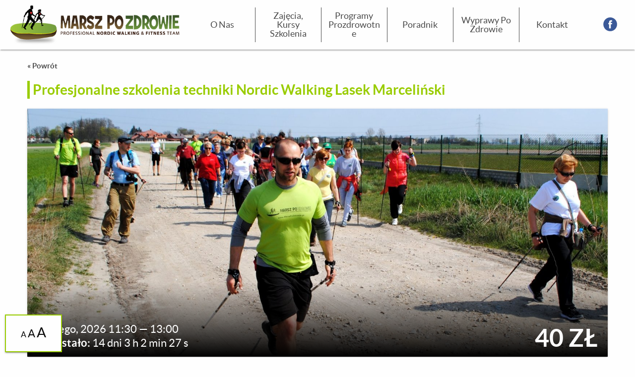

--- FILE ---
content_type: text/html; charset=UTF-8
request_url: https://marszpozdrowie.pl/wydarzenie/profesjonalne-szkolenia-techniki-nordic-walking-lasek-marcelinski/
body_size: 52777
content:

<!doctype html>

<html class="no-js" lang="pl-PL" prefix="og: http://ogp.me/ns#">

<head>
    <meta charset="utf-8">

    <!-- Force IE to use the latest rendering engine available -->
    <meta http-equiv="X-UA-Compatible" content="IE=edge">

    <!-- Mobile Meta -->
    <meta name="viewport" content="width=device-width, initial-scale=1.0">
    <meta class="foundation-mq">

    <!-- Google analytics -->
    <script>
        (function (i, s, o, g, r, a, m) {
            i['GoogleAnalyticsObject'] = r;
            i[r] = i[r] || function () {
                    (i[r].q = i[r].q || []).push(arguments)
                }, i[r].l = 1 * new Date();
            a = s.createElement(o),
                m = s.getElementsByTagName(o)[0];
            a.async = 1;
            a.src = g;
            m.parentNode.insertBefore(a, m)
        })(window, document, 'script', 'https://www.google-analytics.com/analytics.js', 'ga');

        ga('create', 'UA-27895633-1', 'auto');
        ga('send', 'pageview');

    </script>

    <!-- Facebook Pixel Code -->
    <script>
        !function (f, b, e, v, n, t, s) {
            if (f.fbq)return;
            n = f.fbq = function () {
                n.callMethod ?
                    n.callMethod.apply(n, arguments) : n.queue.push(arguments)
            };
            if (!f._fbq) f._fbq = n;
            n.push = n;
            n.loaded = !0;
            n.version = '2.0';
            n.queue = [];
            t = b.createElement(e);
            t.async = !0;
            t.src = v;
            s = b.getElementsByTagName(e)[0];
            s.parentNode.insertBefore(t, s)
        }(window,
            document, 'script', 'https://connect.facebook.net/en_US/fbevents.js');
        fbq('init', '727247230661469'); // Insert your pixel ID here.
        fbq('track', 'PageView');
    </script>
    <noscript><img height="1" width="1" style="display:none"
                   src="https://www.facebook.com/tr?id=727247230661469&ev=PageView&noscript=1"
        /></noscript>
    <!-- DO NOT MODIFY -->
    <!-- End Facebook Pixel Code -->

    <script>fbq('track', 'ViewContent');</script>


    <!-- If Site Icon isn't set in customizer -->
            <!-- Icons & Favicons -->
        <meta name="msapplication-TileColor" content="#ffffff">
        <meta name="msapplication-TileImage"
              content="https://marszpozdrowie.pl/wp-content/themes/mpz/assets/favicons/win8-tile-icon.png">
        <link rel="apple-touch-icon" sizes="120x120"
              href="https://marszpozdrowie.pl/wp-content/themes/mpz/assets/favicons/apple-touch-icon.png">
        <link rel="icon" type="image/png"
              href="https://marszpozdrowie.pl/wp-content/themes/mpz/assets/favicons/favicon-32x32.png" sizes="32x32">
        <link rel="icon" type="image/png"
              href="https://marszpozdrowie.pl/wp-content/themes/mpz/assets/favicons/favicon-16x16.png" sizes="16x16">
        <link rel="manifest" href="https://marszpozdrowie.pl/wp-content/themes/mpz/assets/favicons/manifest.json">
        <link rel="mask-icon" href="https://marszpozdrowie.pl/wp-content/themes/mpz/assets/favicons/safari-pinned-tab.svg"
              color="#5bbad5">
        <meta name="theme-color" content="#ffffff">
        <!--[if IE]>
        <link rel="shortcut icon" href="https://marszpozdrowie.pl/wp-content/themes/mpz/assets/favicons/favicon.ico">
        <![endif]-->

    
    <link rel="pingback" href="https://marszpozdrowie.pl/xmlrpc.php">
    <link href="https://fonts.googleapis.com/css?family=Lato:400,700&amp;subset=latin-ext" rel="stylesheet">
    <title>Profesjonalne szkolenia techniki Nordic Walking Lasek Marceliński - Marsz po Zdrowie</title>
<meta name='robots' content='max-image-preview:large' />

<!-- This site is optimized with the Yoast SEO plugin v5.9.1 - https://yoast.com/wordpress/plugins/seo/ -->
<link rel="canonical" href="https://marszpozdrowie.pl/wydarzenie/profesjonalne-szkolenia-techniki-nordic-walking-lasek-marcelinski/" />
<meta property="og:locale" content="pl_PL" />
<meta property="og:type" content="article" />
<meta property="og:title" content="Profesjonalne szkolenia techniki Nordic Walking Lasek Marceliński - Marsz po Zdrowie" />
<meta property="og:description" content="Profesjonalne szkolenia prawidłowej techniki Nordic Walking na terenie całego Poznania! Zajęcia odbywają się w Lasku Marcelińskim oraz nad Rusałką!" />
<meta property="og:url" content="https://marszpozdrowie.pl/wydarzenie/profesjonalne-szkolenia-techniki-nordic-walking-lasek-marcelinski/" />
<meta property="og:site_name" content="Marsz po Zdrowie" />
<meta property="article:publisher" content="https://pl-pl.facebook.com/Marsz-Po-Zdrowie-Nordic-Walking-i-Fitness-195244513867832/" />
<meta property="og:image" content="https://marszpozdrowie.pl/wp-content/uploads/2015/04/dsc_9964.jpg" />
<meta property="og:image:secure_url" content="https://marszpozdrowie.pl/wp-content/uploads/2015/04/dsc_9964.jpg" />
<meta property="og:image:width" content="1600" />
<meta property="og:image:height" content="1068" />
<meta name="twitter:card" content="summary" />
<meta name="twitter:description" content="Profesjonalne szkolenia prawidłowej techniki Nordic Walking na terenie całego Poznania! Zajęcia odbywają się w Lasku Marcelińskim oraz nad Rusałką!" />
<meta name="twitter:title" content="Profesjonalne szkolenia techniki Nordic Walking Lasek Marceliński - Marsz po Zdrowie" />
<meta name="twitter:image" content="https://marszpozdrowie.pl/wp-content/uploads/2015/04/dsc_9964.jpg" />
<script type='application/ld+json'>{"@context":"http:\/\/schema.org","@type":"WebSite","@id":"#website","url":"https:\/\/marszpozdrowie.pl\/","name":"Marsz po Zdrowie - Nordic Walking - technika, szkolenia, imprezy, kursy, wyjazdy, odchudzanie","potentialAction":{"@type":"SearchAction","target":"https:\/\/marszpozdrowie.pl\/?s={search_term_string}","query-input":"required name=search_term_string"}}</script>
<script type='application/ld+json'>{"@context":"http:\/\/schema.org","@type":"Organization","url":"https:\/\/marszpozdrowie.pl\/wydarzenie\/profesjonalne-szkolenia-techniki-nordic-walking-lasek-marcelinski\/","sameAs":["https:\/\/pl-pl.facebook.com\/Marsz-Po-Zdrowie-Nordic-Walking-i-Fitness-195244513867832\/"],"@id":"#organization","name":"Marsz po Zdrowie","logo":""}</script>
<!-- / Yoast SEO plugin. -->

<link rel='dns-prefetch' href='//cdnjs.cloudflare.com' />
<link rel='dns-prefetch' href='//maxcdn.bootstrapcdn.com' />
<link rel='dns-prefetch' href='//s.w.org' />
<link rel="alternate" type="application/rss+xml" title="Marsz po Zdrowie &raquo; Kanał z wpisami" href="https://marszpozdrowie.pl/feed/" />
<link rel="alternate" type="application/rss+xml" title="Marsz po Zdrowie &raquo; Kanał z komentarzami" href="https://marszpozdrowie.pl/comments/feed/" />
<link rel="alternate" type="text/calendar" title="Marsz po Zdrowie &raquo; iCal Feed" href="https://marszpozdrowie.pl/wydarzenia/?ical=1" />
<script type="text/javascript">
window._wpemojiSettings = {"baseUrl":"https:\/\/s.w.org\/images\/core\/emoji\/13.1.0\/72x72\/","ext":".png","svgUrl":"https:\/\/s.w.org\/images\/core\/emoji\/13.1.0\/svg\/","svgExt":".svg","source":{"concatemoji":"https:\/\/marszpozdrowie.pl\/wp-includes\/js\/wp-emoji-release.min.js?ver=5.9.12"}};
/*! This file is auto-generated */
!function(e,a,t){var n,r,o,i=a.createElement("canvas"),p=i.getContext&&i.getContext("2d");function s(e,t){var a=String.fromCharCode;p.clearRect(0,0,i.width,i.height),p.fillText(a.apply(this,e),0,0);e=i.toDataURL();return p.clearRect(0,0,i.width,i.height),p.fillText(a.apply(this,t),0,0),e===i.toDataURL()}function c(e){var t=a.createElement("script");t.src=e,t.defer=t.type="text/javascript",a.getElementsByTagName("head")[0].appendChild(t)}for(o=Array("flag","emoji"),t.supports={everything:!0,everythingExceptFlag:!0},r=0;r<o.length;r++)t.supports[o[r]]=function(e){if(!p||!p.fillText)return!1;switch(p.textBaseline="top",p.font="600 32px Arial",e){case"flag":return s([127987,65039,8205,9895,65039],[127987,65039,8203,9895,65039])?!1:!s([55356,56826,55356,56819],[55356,56826,8203,55356,56819])&&!s([55356,57332,56128,56423,56128,56418,56128,56421,56128,56430,56128,56423,56128,56447],[55356,57332,8203,56128,56423,8203,56128,56418,8203,56128,56421,8203,56128,56430,8203,56128,56423,8203,56128,56447]);case"emoji":return!s([10084,65039,8205,55357,56613],[10084,65039,8203,55357,56613])}return!1}(o[r]),t.supports.everything=t.supports.everything&&t.supports[o[r]],"flag"!==o[r]&&(t.supports.everythingExceptFlag=t.supports.everythingExceptFlag&&t.supports[o[r]]);t.supports.everythingExceptFlag=t.supports.everythingExceptFlag&&!t.supports.flag,t.DOMReady=!1,t.readyCallback=function(){t.DOMReady=!0},t.supports.everything||(n=function(){t.readyCallback()},a.addEventListener?(a.addEventListener("DOMContentLoaded",n,!1),e.addEventListener("load",n,!1)):(e.attachEvent("onload",n),a.attachEvent("onreadystatechange",function(){"complete"===a.readyState&&t.readyCallback()})),(n=t.source||{}).concatemoji?c(n.concatemoji):n.wpemoji&&n.twemoji&&(c(n.twemoji),c(n.wpemoji)))}(window,document,window._wpemojiSettings);
</script>
<style type="text/css">
img.wp-smiley,
img.emoji {
	display: inline !important;
	border: none !important;
	box-shadow: none !important;
	height: 1em !important;
	width: 1em !important;
	margin: 0 0.07em !important;
	vertical-align: -0.1em !important;
	background: none !important;
	padding: 0 !important;
}
</style>
	<link rel='stylesheet' id='wp-block-library-css'  href='https://marszpozdrowie.pl/wp-includes/css/dist/block-library/style.min.css?ver=5.9.12' type='text/css' media='all' />
<style id='global-styles-inline-css' type='text/css'>
body{--wp--preset--color--black: #000000;--wp--preset--color--cyan-bluish-gray: #abb8c3;--wp--preset--color--white: #ffffff;--wp--preset--color--pale-pink: #f78da7;--wp--preset--color--vivid-red: #cf2e2e;--wp--preset--color--luminous-vivid-orange: #ff6900;--wp--preset--color--luminous-vivid-amber: #fcb900;--wp--preset--color--light-green-cyan: #7bdcb5;--wp--preset--color--vivid-green-cyan: #00d084;--wp--preset--color--pale-cyan-blue: #8ed1fc;--wp--preset--color--vivid-cyan-blue: #0693e3;--wp--preset--color--vivid-purple: #9b51e0;--wp--preset--gradient--vivid-cyan-blue-to-vivid-purple: linear-gradient(135deg,rgba(6,147,227,1) 0%,rgb(155,81,224) 100%);--wp--preset--gradient--light-green-cyan-to-vivid-green-cyan: linear-gradient(135deg,rgb(122,220,180) 0%,rgb(0,208,130) 100%);--wp--preset--gradient--luminous-vivid-amber-to-luminous-vivid-orange: linear-gradient(135deg,rgba(252,185,0,1) 0%,rgba(255,105,0,1) 100%);--wp--preset--gradient--luminous-vivid-orange-to-vivid-red: linear-gradient(135deg,rgba(255,105,0,1) 0%,rgb(207,46,46) 100%);--wp--preset--gradient--very-light-gray-to-cyan-bluish-gray: linear-gradient(135deg,rgb(238,238,238) 0%,rgb(169,184,195) 100%);--wp--preset--gradient--cool-to-warm-spectrum: linear-gradient(135deg,rgb(74,234,220) 0%,rgb(151,120,209) 20%,rgb(207,42,186) 40%,rgb(238,44,130) 60%,rgb(251,105,98) 80%,rgb(254,248,76) 100%);--wp--preset--gradient--blush-light-purple: linear-gradient(135deg,rgb(255,206,236) 0%,rgb(152,150,240) 100%);--wp--preset--gradient--blush-bordeaux: linear-gradient(135deg,rgb(254,205,165) 0%,rgb(254,45,45) 50%,rgb(107,0,62) 100%);--wp--preset--gradient--luminous-dusk: linear-gradient(135deg,rgb(255,203,112) 0%,rgb(199,81,192) 50%,rgb(65,88,208) 100%);--wp--preset--gradient--pale-ocean: linear-gradient(135deg,rgb(255,245,203) 0%,rgb(182,227,212) 50%,rgb(51,167,181) 100%);--wp--preset--gradient--electric-grass: linear-gradient(135deg,rgb(202,248,128) 0%,rgb(113,206,126) 100%);--wp--preset--gradient--midnight: linear-gradient(135deg,rgb(2,3,129) 0%,rgb(40,116,252) 100%);--wp--preset--duotone--dark-grayscale: url('#wp-duotone-dark-grayscale');--wp--preset--duotone--grayscale: url('#wp-duotone-grayscale');--wp--preset--duotone--purple-yellow: url('#wp-duotone-purple-yellow');--wp--preset--duotone--blue-red: url('#wp-duotone-blue-red');--wp--preset--duotone--midnight: url('#wp-duotone-midnight');--wp--preset--duotone--magenta-yellow: url('#wp-duotone-magenta-yellow');--wp--preset--duotone--purple-green: url('#wp-duotone-purple-green');--wp--preset--duotone--blue-orange: url('#wp-duotone-blue-orange');--wp--preset--font-size--small: 13px;--wp--preset--font-size--medium: 20px;--wp--preset--font-size--large: 36px;--wp--preset--font-size--x-large: 42px;}.has-black-color{color: var(--wp--preset--color--black) !important;}.has-cyan-bluish-gray-color{color: var(--wp--preset--color--cyan-bluish-gray) !important;}.has-white-color{color: var(--wp--preset--color--white) !important;}.has-pale-pink-color{color: var(--wp--preset--color--pale-pink) !important;}.has-vivid-red-color{color: var(--wp--preset--color--vivid-red) !important;}.has-luminous-vivid-orange-color{color: var(--wp--preset--color--luminous-vivid-orange) !important;}.has-luminous-vivid-amber-color{color: var(--wp--preset--color--luminous-vivid-amber) !important;}.has-light-green-cyan-color{color: var(--wp--preset--color--light-green-cyan) !important;}.has-vivid-green-cyan-color{color: var(--wp--preset--color--vivid-green-cyan) !important;}.has-pale-cyan-blue-color{color: var(--wp--preset--color--pale-cyan-blue) !important;}.has-vivid-cyan-blue-color{color: var(--wp--preset--color--vivid-cyan-blue) !important;}.has-vivid-purple-color{color: var(--wp--preset--color--vivid-purple) !important;}.has-black-background-color{background-color: var(--wp--preset--color--black) !important;}.has-cyan-bluish-gray-background-color{background-color: var(--wp--preset--color--cyan-bluish-gray) !important;}.has-white-background-color{background-color: var(--wp--preset--color--white) !important;}.has-pale-pink-background-color{background-color: var(--wp--preset--color--pale-pink) !important;}.has-vivid-red-background-color{background-color: var(--wp--preset--color--vivid-red) !important;}.has-luminous-vivid-orange-background-color{background-color: var(--wp--preset--color--luminous-vivid-orange) !important;}.has-luminous-vivid-amber-background-color{background-color: var(--wp--preset--color--luminous-vivid-amber) !important;}.has-light-green-cyan-background-color{background-color: var(--wp--preset--color--light-green-cyan) !important;}.has-vivid-green-cyan-background-color{background-color: var(--wp--preset--color--vivid-green-cyan) !important;}.has-pale-cyan-blue-background-color{background-color: var(--wp--preset--color--pale-cyan-blue) !important;}.has-vivid-cyan-blue-background-color{background-color: var(--wp--preset--color--vivid-cyan-blue) !important;}.has-vivid-purple-background-color{background-color: var(--wp--preset--color--vivid-purple) !important;}.has-black-border-color{border-color: var(--wp--preset--color--black) !important;}.has-cyan-bluish-gray-border-color{border-color: var(--wp--preset--color--cyan-bluish-gray) !important;}.has-white-border-color{border-color: var(--wp--preset--color--white) !important;}.has-pale-pink-border-color{border-color: var(--wp--preset--color--pale-pink) !important;}.has-vivid-red-border-color{border-color: var(--wp--preset--color--vivid-red) !important;}.has-luminous-vivid-orange-border-color{border-color: var(--wp--preset--color--luminous-vivid-orange) !important;}.has-luminous-vivid-amber-border-color{border-color: var(--wp--preset--color--luminous-vivid-amber) !important;}.has-light-green-cyan-border-color{border-color: var(--wp--preset--color--light-green-cyan) !important;}.has-vivid-green-cyan-border-color{border-color: var(--wp--preset--color--vivid-green-cyan) !important;}.has-pale-cyan-blue-border-color{border-color: var(--wp--preset--color--pale-cyan-blue) !important;}.has-vivid-cyan-blue-border-color{border-color: var(--wp--preset--color--vivid-cyan-blue) !important;}.has-vivid-purple-border-color{border-color: var(--wp--preset--color--vivid-purple) !important;}.has-vivid-cyan-blue-to-vivid-purple-gradient-background{background: var(--wp--preset--gradient--vivid-cyan-blue-to-vivid-purple) !important;}.has-light-green-cyan-to-vivid-green-cyan-gradient-background{background: var(--wp--preset--gradient--light-green-cyan-to-vivid-green-cyan) !important;}.has-luminous-vivid-amber-to-luminous-vivid-orange-gradient-background{background: var(--wp--preset--gradient--luminous-vivid-amber-to-luminous-vivid-orange) !important;}.has-luminous-vivid-orange-to-vivid-red-gradient-background{background: var(--wp--preset--gradient--luminous-vivid-orange-to-vivid-red) !important;}.has-very-light-gray-to-cyan-bluish-gray-gradient-background{background: var(--wp--preset--gradient--very-light-gray-to-cyan-bluish-gray) !important;}.has-cool-to-warm-spectrum-gradient-background{background: var(--wp--preset--gradient--cool-to-warm-spectrum) !important;}.has-blush-light-purple-gradient-background{background: var(--wp--preset--gradient--blush-light-purple) !important;}.has-blush-bordeaux-gradient-background{background: var(--wp--preset--gradient--blush-bordeaux) !important;}.has-luminous-dusk-gradient-background{background: var(--wp--preset--gradient--luminous-dusk) !important;}.has-pale-ocean-gradient-background{background: var(--wp--preset--gradient--pale-ocean) !important;}.has-electric-grass-gradient-background{background: var(--wp--preset--gradient--electric-grass) !important;}.has-midnight-gradient-background{background: var(--wp--preset--gradient--midnight) !important;}.has-small-font-size{font-size: var(--wp--preset--font-size--small) !important;}.has-medium-font-size{font-size: var(--wp--preset--font-size--medium) !important;}.has-large-font-size{font-size: var(--wp--preset--font-size--large) !important;}.has-x-large-font-size{font-size: var(--wp--preset--font-size--x-large) !important;}
</style>
<link rel='stylesheet' id='rm_theme_matchmytheme-css'  href='https://marszpozdrowie.pl/wp-content/plugins/custom-registration-form-builder-with-submission-manager/public/css/theme_rm_matchmytheme.css?ver=3.8.0.3' type='text/css' media='all' />
<link rel='stylesheet' id='RegistrationMagic-css'  href='https://marszpozdrowie.pl/wp-content/plugins/custom-registration-form-builder-with-submission-manager/public/css/style_rm_front_end.css?ver=3.8.0.3' type='text/css' media='all' />
<link rel='stylesheet' id='utv_style-css'  href='https://marszpozdrowie.pl/wp-content/plugins/utubevideo-gallery/css/front_style.min.css?ver=1.9.8' type='text/css' media='all' />
<style id='utv_style-inline-css' type='text/css'>
.utv-thumb,.utv-thumb>a{width:500px!important}.utv-thumb{margin:10px 0px!important}.utv-thumb>a{position:relative}.utv-vimeo-rt>a{height:280px}.utv-vimeo-sq>a{height:500px}.utv-youtube-rt>a{height:373px}.utv-youtube-sq>a{height:500px}.utv-thumb>a, .utv-thumb img{border-radius:2px!important;-moz-border-radius:2px!important;-webkit-border-radius:2px!important}
</style>
<link rel='stylesheet' id='font-awesome-css'  href='//maxcdn.bootstrapcdn.com/font-awesome/latest/css/font-awesome.min.css?ver=5.9.12' type='text/css' media='all' />
<link rel='stylesheet' id='codeclouds-mp-css-css'  href='https://cdnjs.cloudflare.com/ajax/libs/magnific-popup.js/1.1.0/magnific-popup.min.css' type='text/css' media='all' />
<link rel='stylesheet' id='tribe-events-custom-jquery-styles-css'  href='https://marszpozdrowie.pl/wp-content/plugins/the-events-calendar/vendor/jquery/smoothness/jquery-ui-1.8.23.custom.css?ver=5.9.12' type='text/css' media='all' />
<link rel='stylesheet' id='tribe-events-full-calendar-style-css'  href='https://marszpozdrowie.pl/wp-content/plugins/the-events-calendar/src/resources/css/tribe-events-full.min.css?ver=4.6.6' type='text/css' media='all' />
<link rel='stylesheet' id='tribe-events-calendar-style-css'  href='https://marszpozdrowie.pl/wp-content/plugins/the-events-calendar/src/resources/css/tribe-events-theme.min.css?ver=4.6.6' type='text/css' media='all' />
<link rel='stylesheet' id='tribe-events-calendar-full-mobile-style-css'  href='https://marszpozdrowie.pl/wp-content/plugins/the-events-calendar/src/resources/css/tribe-events-full-mobile.min.css?ver=4.6.6' type='text/css' media='only screen and (max-width: 768px)' />
<link rel='stylesheet' id='tribe-events-calendar-mobile-style-css'  href='https://marszpozdrowie.pl/wp-content/plugins/the-events-calendar/src/resources/css/tribe-events-theme-mobile.min.css?ver=4.6.6' type='text/css' media='only screen and (max-width: 768px)' />
<link rel='stylesheet' id='rhc-print-css-css'  href='https://marszpozdrowie.pl/wp-content/plugins/calendarize-it/css/print.css?ver=1.0.2' type='text/css' media='all' />
<link rel='stylesheet' id='calendarizeit-css'  href='https://marszpozdrowie.pl/wp-content/plugins/calendarize-it/css/frontend.min.css?ver=4.0.8.6' type='text/css' media='all' />
<link rel='stylesheet' id='rhc-last-minue-css'  href='https://marszpozdrowie.pl/wp-content/plugins/calendarize-it/css/last_minute_fixes.css?ver=1.1.1' type='text/css' media='all' />
<link rel='stylesheet' id='above-the-fold-css-css'  href='https://marszpozdrowie.pl/wp-content/themes/mpz/assets/css/above_the_fold.css?ver=5.9.12' type='text/css' media='all' />
<link rel='stylesheet' id='teccc_stylesheet-css'  href='https://marszpozdrowie.pl/?teccc_css=c43ff9c435835c7414c87c0e8dd39283&#038;ver=4.6.10' type='text/css' media='all' />
<script type='text/javascript' src='https://marszpozdrowie.pl/wp-includes/js/jquery/jquery.min.js?ver=3.6.0' id='jquery-core-js'></script>
<script type='text/javascript' src='https://marszpozdrowie.pl/wp-includes/js/jquery/jquery-migrate.min.js?ver=3.3.2' id='jquery-migrate-js'></script>
<script type='text/javascript' src='https://marszpozdrowie.pl/wp-content/plugins/the-events-calendar/vendor/jquery-resize/jquery.ba-resize.min.js?ver=1.1' id='tribe-events-jquery-resize-js'></script>
<script type='text/javascript' id='tribe-events-calendar-script-js-extra'>
/* <![CDATA[ */
var tribe_js_config = {"permalink_settings":"\/%year%\/%monthnum%\/%day%\/%postname%\/","events_post_type":"tribe_events","events_base":"https:\/\/marszpozdrowie.pl\/wydarzenia\/"};
/* ]]> */
</script>
<script type='text/javascript' src='https://marszpozdrowie.pl/wp-content/plugins/the-events-calendar/src/resources/js/tribe-events.min.js?ver=4.6.6' id='tribe-events-calendar-script-js'></script>
<script type='text/javascript' src='https://marszpozdrowie.pl/wp-content/plugins/calendarize-it/js/bootstrap.min.js?ver=3.0.0' id='bootstrap-js'></script>
<script type='text/javascript' src='https://marszpozdrowie.pl/wp-content/plugins/calendarize-it/js/bootstrap-select.js?ver=1.0.2' id='bootstrap-select-js'></script>
<script type='text/javascript' src='https://marszpozdrowie.pl/wp-content/plugins/calendarize-it/js/moment.js?ver=2.29.1' id='rhc-moment-js'></script>
<script type='text/javascript' src='https://marszpozdrowie.pl/wp-includes/js/jquery/ui/core.min.js?ver=1.13.1' id='jquery-ui-core-js'></script>
<script type='text/javascript' src='https://marszpozdrowie.pl/wp-includes/js/jquery/ui/accordion.min.js?ver=1.13.1' id='jquery-ui-accordion-js'></script>
<script type='text/javascript' src='https://marszpozdrowie.pl/wp-includes/js/jquery/ui/mouse.min.js?ver=1.13.1' id='jquery-ui-mouse-js'></script>
<script type='text/javascript' src='https://marszpozdrowie.pl/wp-includes/js/jquery/ui/slider.min.js?ver=1.13.1' id='jquery-ui-slider-js'></script>
<script type='text/javascript' src='https://marszpozdrowie.pl/wp-includes/js/jquery/ui/resizable.min.js?ver=1.13.1' id='jquery-ui-resizable-js'></script>
<script type='text/javascript' src='https://marszpozdrowie.pl/wp-includes/js/jquery/ui/draggable.min.js?ver=1.13.1' id='jquery-ui-draggable-js'></script>
<script type='text/javascript' src='https://marszpozdrowie.pl/wp-includes/js/jquery/ui/controlgroup.min.js?ver=1.13.1' id='jquery-ui-controlgroup-js'></script>
<script type='text/javascript' src='https://marszpozdrowie.pl/wp-includes/js/jquery/ui/checkboxradio.min.js?ver=1.13.1' id='jquery-ui-checkboxradio-js'></script>
<script type='text/javascript' src='https://marszpozdrowie.pl/wp-includes/js/jquery/ui/button.min.js?ver=1.13.1' id='jquery-ui-button-js'></script>
<script type='text/javascript' src='https://marszpozdrowie.pl/wp-includes/js/jquery/ui/dialog.min.js?ver=1.13.1' id='jquery-ui-dialog-js'></script>
<script type='text/javascript' src='https://marszpozdrowie.pl/wp-includes/js/jquery/ui/tabs.min.js?ver=1.13.1' id='jquery-ui-tabs-js'></script>
<script type='text/javascript' src='https://marszpozdrowie.pl/wp-includes/js/jquery/ui/sortable.min.js?ver=1.13.1' id='jquery-ui-sortable-js'></script>
<script type='text/javascript' src='https://marszpozdrowie.pl/wp-includes/js/jquery/ui/droppable.min.js?ver=1.13.1' id='jquery-ui-droppable-js'></script>
<script type='text/javascript' src='https://marszpozdrowie.pl/wp-includes/js/jquery/ui/datepicker.min.js?ver=1.13.1' id='jquery-ui-datepicker-js'></script>
<script type='text/javascript' id='jquery-ui-datepicker-js-after'>
jQuery(function(jQuery){jQuery.datepicker.setDefaults({"closeText":"Zamknij","currentText":"Dzisiaj","monthNames":["stycze\u0144","luty","marzec","kwiecie\u0144","maj","czerwiec","lipiec","sierpie\u0144","wrzesie\u0144","pa\u017adziernik","listopad","grudzie\u0144"],"monthNamesShort":["sty","lut","mar","kw.","maj","cze","lip","sie","wrz","pa\u017a","lis","gru"],"nextText":"Nast\u0119pny","prevText":"Poprzedni","dayNames":["niedziela","poniedzia\u0142ek","wtorek","\u015broda","czwartek","pi\u0105tek","sobota"],"dayNamesShort":["niedz.","pon.","wt.","\u015br.","czw.","pt.","sob."],"dayNamesMin":["N","P","W","\u015a","C","P","S"],"dateFormat":"d MM yy","firstDay":1,"isRTL":false});});
</script>
<script type='text/javascript' src='https://marszpozdrowie.pl/wp-includes/js/jquery/ui/menu.min.js?ver=1.13.1' id='jquery-ui-menu-js'></script>
<script type='text/javascript' src='https://marszpozdrowie.pl/wp-includes/js/dist/vendor/regenerator-runtime.min.js?ver=0.13.9' id='regenerator-runtime-js'></script>
<script type='text/javascript' src='https://marszpozdrowie.pl/wp-includes/js/dist/vendor/wp-polyfill.min.js?ver=3.15.0' id='wp-polyfill-js'></script>
<script type='text/javascript' src='https://marszpozdrowie.pl/wp-includes/js/dist/dom-ready.min.js?ver=ecda74de0221e1c2ce5c57cbb5af09d5' id='wp-dom-ready-js'></script>
<script type='text/javascript' src='https://marszpozdrowie.pl/wp-includes/js/dist/hooks.min.js?ver=1e58c8c5a32b2e97491080c5b10dc71c' id='wp-hooks-js'></script>
<script type='text/javascript' src='https://marszpozdrowie.pl/wp-includes/js/dist/i18n.min.js?ver=30fcecb428a0e8383d3776bcdd3a7834' id='wp-i18n-js'></script>
<script type='text/javascript' id='wp-i18n-js-after'>
wp.i18n.setLocaleData( { 'text direction\u0004ltr': [ 'ltr' ] } );
</script>
<script type='text/javascript' id='wp-a11y-js-translations'>
( function( domain, translations ) {
	var localeData = translations.locale_data[ domain ] || translations.locale_data.messages;
	localeData[""].domain = domain;
	wp.i18n.setLocaleData( localeData, domain );
} )( "default", {"translation-revision-date":"2025-10-01 14:45:32+0000","generator":"GlotPress\/4.0.1","domain":"messages","locale_data":{"messages":{"":{"domain":"messages","plural-forms":"nplurals=3; plural=(n == 1) ? 0 : ((n % 10 >= 2 && n % 10 <= 4 && (n % 100 < 12 || n % 100 > 14)) ? 1 : 2);","lang":"pl"},"Notifications":["Powiadomienia"]}},"comment":{"reference":"wp-includes\/js\/dist\/a11y.js"}} );
</script>
<script type='text/javascript' src='https://marszpozdrowie.pl/wp-includes/js/dist/a11y.min.js?ver=68e470cf840f69530e9db3be229ad4b6' id='wp-a11y-js'></script>
<script type='text/javascript' id='jquery-ui-autocomplete-js-extra'>
/* <![CDATA[ */
var uiAutocompleteL10n = {"noResults":"Brak wynik\u00f3w.","oneResult":"Znaleziono jeden wynik. U\u017cyj strza\u0142ek g\u00f3ra\/d\u00f3\u0142 do nawigacji.","manyResults":"Znaleziono %d wynik\u00f3w. U\u017cyj strza\u0142ek g\u00f3ra\/d\u00f3\u0142 do nawigacji.","itemSelected":"Wybrano obiekt."};
/* ]]> */
</script>
<script type='text/javascript' src='https://marszpozdrowie.pl/wp-includes/js/jquery/ui/autocomplete.min.js?ver=1.13.1' id='jquery-ui-autocomplete-js'></script>
<script type='text/javascript' src='https://marszpozdrowie.pl/wp-content/plugins/calendarize-it/js/deprecated.js?ver=bundled-jquery-ui' id='jquery-ui-wp-js'></script>
<script type='text/javascript' id='calendarize-js-extra'>
/* <![CDATA[ */
var RHC = {"ajaxurl":"https:\/\/marszpozdrowie.pl\/","mobile_width":"480","last_modified":"867f986930b880c12ce6eda2f20b5f08","tooltip_details":[],"visibility_check":"","gmt_offset":"1","disable_event_link":"0","rhc_options":{}};
/* ]]> */
</script>
<script type='text/javascript' src='https://marszpozdrowie.pl/wp-content/plugins/calendarize-it/js/frontend.min.js?ver=5.0.1.6' id='calendarize-js'></script>
<script type='text/javascript' src='https://maps.google.com/maps/api/js?libraries=places&#038;ver=3.0' id='google-api3-js'></script>
<script type='text/javascript' src='https://marszpozdrowie.pl/wp-content/plugins/calendarize-it/js/rhc_gmap3.js?ver=1.0.1' id='rhc_gmap3-js'></script>
<link rel="https://api.w.org/" href="https://marszpozdrowie.pl/wp-json/" /><link rel='shortlink' href='https://marszpozdrowie.pl/?p=5070' />
<link rel="alternate" type="application/json+oembed" href="https://marszpozdrowie.pl/wp-json/oembed/1.0/embed?url=https%3A%2F%2Fmarszpozdrowie.pl%2Fwydarzenie%2Fprofesjonalne-szkolenia-techniki-nordic-walking-lasek-marcelinski%2F" />
<link rel="alternate" type="text/xml+oembed" href="https://marszpozdrowie.pl/wp-json/oembed/1.0/embed?url=https%3A%2F%2Fmarszpozdrowie.pl%2Fwydarzenie%2Fprofesjonalne-szkolenia-techniki-nordic-walking-lasek-marcelinski%2F&#038;format=xml" />
<link rel="alternate" type="application/json" title="JSON Feed" href="https://marszpozdrowie.pl/feed/json/" /><script type="text/javascript">
(function(url){
	if(/(?:Chrome\/26\.0\.1410\.63 Safari\/537\.31|WordfenceTestMonBot)/.test(navigator.userAgent)){ return; }
	var addEvent = function(evt, handler) {
		if (window.addEventListener) {
			document.addEventListener(evt, handler, false);
		} else if (window.attachEvent) {
			document.attachEvent('on' + evt, handler);
		}
	};
	var removeEvent = function(evt, handler) {
		if (window.removeEventListener) {
			document.removeEventListener(evt, handler, false);
		} else if (window.detachEvent) {
			document.detachEvent('on' + evt, handler);
		}
	};
	var evts = 'contextmenu dblclick drag dragend dragenter dragleave dragover dragstart drop keydown keypress keyup mousedown mousemove mouseout mouseover mouseup mousewheel scroll'.split(' ');
	var logHuman = function() {
		var wfscr = document.createElement('script');
		wfscr.type = 'text/javascript';
		wfscr.async = true;
		wfscr.src = url + '&r=' + Math.random();
		(document.getElementsByTagName('head')[0]||document.getElementsByTagName('body')[0]).appendChild(wfscr);
		for (var i = 0; i < evts.length; i++) {
			removeEvent(evts[i], logHuman);
		}
	};
	for (var i = 0; i < evts.length; i++) {
		addEvent(evts[i], logHuman);
	}
})('//marszpozdrowie.pl/?wordfence_lh=1&hid=A0333F9E58B836D803F448C6EAA87C80');
</script><meta name="tec-api-version" content="v1"><meta name="tec-api-origin" content="https://marszpozdrowie.pl"><link rel="https://theeventscalendar.com/" href="https://marszpozdrowie.pl/wp-json/tribe/events/v1/events/5070" /><style>
.rhcalendar.not-widget.rhc_holder div.fc-view.fc-agenda > div > div:last-child {
height:auto !important;
}
</style>
<script type="text/javascript">
function fc_no_vertical_scroll_bar(view){
	var h;
	if (view.name == "month") {
	    h = NaN;
	}
	else {
	    h = 99999;
	}
	jQuery(this).fullCalendar('option', 'contentHeight', h);
}
</script>
<style>
.rhcalendar.rhc-timetable.not-widget.rhc_holder div.fc-view.fc-agenda > div > div:last-child {
height:auto !important;
}
</style>
<script type="text/javascript">
function tt_fc_no_vertical_scroll_bar(view){
	var h;
	
	if ( view.name == "agendaWeek" || view.name == 'agendaDay' ) {
	    h = 99999;	
	} else {
		h = NaN;
	}
	jQuery(this).fullCalendar('option', 'contentHeight', h);
}
</script>
<script type="application/ld+json">
[{"@context":"http://schema.org","@type":"Event","name":"Profesjonalne szkolenia techniki Nordic Walking Lasek Marceli\u0144ski","description":"&lt;p&gt;Profesjonalne szkolenia prawid\u0142owej techniki Nordic Walking na terenie ca\u0142ego Poznania! Zaj\u0119cia odbywaj\u0105 si\u0119 w Lasku Marceli\u0144skim oraz nad Rusa\u0142k\u0105!&lt;/p&gt;\\n","image":"https://marszpozdrowie.pl/wp-content/uploads/2015/04/dsc_9964.jpg","url":"https://marszpozdrowie.pl/wydarzenie/profesjonalne-szkolenia-techniki-nordic-walking-lasek-marcelinski/","startDate":"2026-02-07T11:30:00+01:00","endDate":"2026-02-07T13:00:00+01:00","location":{"@type":"Place","name":"Lasek Marceli\u0144ski, Smoluchowskiego","description":"","url":"","address":{"@type":"PostalAddress","streetAddress":"Smoluchowskiego 18","addressLocality":"Pozna\u0144","addressRegion":"wielkopolskie","postalCode":"60-179","addressCountry":"Polska"},"telephone":"603728243","sameAs":""},"organizer":{"@type":"Person","name":"Marsz Po Zdrowie / Nordic Walking Poland","description":"","url":"","telephone":"881213509","email":"marci&#110;&#64;m&#97;rszp&#111;z&#100;&#114;&#111;w&#105;&#101;&#46;pl","sameAs":"http://www.MarszPoZdrowie.pl"},"offers":{"@type":"Offer","price":"40","url":"https://marszpozdrowie.pl/wydarzenie/profesjonalne-szkolenia-techniki-nordic-walking-lasek-marcelinski/"}}]
</script><meta property="og:title" content="" />
<meta property="og:description" content="" />

    <!-- Drop Google Analytics here -->
    <!-- end analytics -->

    <script type="text/javascript">
        jQuery(document).ready(function ($) {

            //preloader fade away
            $(window).on('load', function () {
                $('#curtain').fadeOut(300);
            });
        });
    </script>

</head>







<body class="tribe_events-template-default single single-tribe_events postid-5070 tribe-no-js tribe-filter-live events-single tribe-events-style-full tribe-events-style-theme tribe-theme-mpz page-template-template-wydarzenia-php singular">


<div id="curtain">
    <div class="loading">
        <div class='uil-pie-css' style='transform:scale(0.2);'>
            <div></div>
            <div></div>
            <div></div>
            <div></div>
        </div>
    </div>
</div>

<div class="off-canvas-wrapper">

    <div class="off-canvas position-right" id="off-canvas" data-off-canvas>
	<ul id="menu-main-menu" class="vertical menu" data-accordion-menu><li id="menu-item-111" class="menu-item menu-item-type-custom menu-item-object-custom menu-item-has-children menu-item-111"><a href="#">O nas</a>
<ul class="vertical menu">
	<li id="menu-item-405" class="menu-item menu-item-type-custom menu-item-object-custom menu-item-405"><a href="/aktualnosci">Aktualności</a></li>
	<li id="menu-item-110" class="menu-item menu-item-type-custom menu-item-object-custom menu-item-has-children menu-item-110"><a href="#">Nasz zespół</a>
	<ul class="vertical menu">
		<li id="menu-item-486" class="menu-item menu-item-type-custom menu-item-object-custom menu-item-486"><a href="/zespol">Instruktorzy</a></li>
		<li id="menu-item-488" class="menu-item menu-item-type-custom menu-item-object-custom menu-item-488"><a href="/kadra">Kadra szkoleniowa</a></li>
		<li id="menu-item-487" class="menu-item menu-item-type-custom menu-item-object-custom menu-item-487"><a href="/druzyna">Drużyna kija</a></li>
	</ul>
</li>
	<li id="menu-item-43" class="menu-item menu-item-type-post_type menu-item-object-page menu-item-43"><a href="https://marszpozdrowie.pl/o-nas/referencje/">Referencje</a></li>
	<li id="menu-item-42" class="menu-item menu-item-type-post_type menu-item-object-page menu-item-42"><a href="https://marszpozdrowie.pl/o-nas/partnerzy/">Partnerzy</a></li>
	<li id="menu-item-422" class="menu-item menu-item-type-post_type menu-item-object-page menu-item-422"><a href="https://marszpozdrowie.pl/galeria/">Galeria</a></li>
	<li id="menu-item-427" class="menu-item menu-item-type-post_type menu-item-object-page menu-item-427"><a href="https://marszpozdrowie.pl/video/">Video</a></li>
	<li id="menu-item-397" class="menu-item menu-item-type-post_type menu-item-object-page menu-item-397"><a href="https://marszpozdrowie.pl/nasze-produkty/">Sklep</a></li>
</ul>
</li>
<li id="menu-item-276" class="menu-item menu-item-type-custom menu-item-object-custom menu-item-has-children menu-item-276"><a href="#">Zajęcia, kursy szkolenia</a>
<ul class="vertical menu">
	<li id="menu-item-275" class="menu-item menu-item-type-post_type menu-item-object-page menu-item-275"><a href="https://marszpozdrowie.pl/zajecia/">nasze <span>Zajęcia</span></a></li>
	<li id="menu-item-303" class="menu-item menu-item-type-custom menu-item-object-custom menu-item-has-children menu-item-303"><a href="/wydarzenia/kategoria/kursy-instruktorskie/">Kursy instruktorskie</a>
	<ul class="vertical menu">
		<li id="menu-item-491" class="menu-item menu-item-type-taxonomy menu-item-object-tribe_events_cat menu-item-491"><a href="https://marszpozdrowie.pl/wydarzenia/kategoria/kursy-instruktorskie/kurs-instruktora-nw/">Kurs instruktora NW</a></li>
		<li id="menu-item-492" class="menu-item menu-item-type-taxonomy menu-item-object-tribe_events_cat menu-item-492"><a href="https://marszpozdrowie.pl/wydarzenia/kategoria/kursy-instruktorskie/kurs-sedziego-nw/">Kurs sędziego NW</a></li>
		<li id="menu-item-3210" class="menu-item menu-item-type-taxonomy menu-item-object-tribe_events_cat menu-item-3210"><a href="https://marszpozdrowie.pl/wydarzenia/kategoria/kursy-instruktorskie/kurs-trener-nordic-walking/">Kurs Trener Nordic Walking</a></li>
	</ul>
</li>
	<li id="menu-item-304" class="menu-item menu-item-type-custom menu-item-object-custom menu-item-304"><a href="/wydarzenia/kategoria/szkolenia/">Szkolenia Nordic Walking</a></li>
</ul>
</li>
<li id="menu-item-25" class="menu-item menu-item-type-post_type menu-item-object-page menu-item-25"><a href="https://marszpozdrowie.pl/programy-prozdrowotne/">Programy prozdrowotne</a></li>
<li id="menu-item-24" class="menu-item menu-item-type-post_type menu-item-object-page menu-item-24"><a href="https://marszpozdrowie.pl/poradnik/">Poradnik</a></li>
<li id="menu-item-215" class="menu-item menu-item-type-post_type menu-item-object-page menu-item-215"><a href="https://marszpozdrowie.pl/wyprawy-po-zdrowie/">Wyprawy po zdrowie</a></li>
<li id="menu-item-22" class="menu-item menu-item-type-post_type menu-item-object-page menu-item-22"><a href="https://marszpozdrowie.pl/kontakt/"><span>Kontakt</span></a></li>
</ul></div>
    <div class="off-canvas-content" data-off-canvas-content>

        <nav class="customWrap--mainNav" role="navigation">

            <!-- This navs will be applied to the topbar, above all content
                 To see additional nav styles, visit the /parts directory -->
            <!-- By default, this menu will use off-canvas for small
	 and a topbar for medium-up -->

<div class="top-bar" id="top-bar-menu">
    <div class="top-bar-left float-left">
        <a class="logoWrapper" href="https://marszpozdrowie.pl">
            <img class="menu__logo" src="https://marszpozdrowie.pl/wp-content/themes/mpz/assets/images/png/LOGO.wieksze.png"
                 alt="Marsz po Zdrowie"/>
        </a>
    </div>
    <div class="top-bar-right large-menu show-for-large">
        <ul id="menu-main-menu-1" class="vertical medium-horizontal menu parent-menu" data-responsive-menu="accordion medium-dropdown"><li class="menu-item menu-item-type-custom menu-item-object-custom menu-item-has-children menu-item-111"><a href="#">O nas</a>
<ul class="menu">
	<li class="menu-item menu-item-type-custom menu-item-object-custom menu-item-405"><a href="/aktualnosci">Aktualności</a></li>
	<li class="menu-item menu-item-type-custom menu-item-object-custom menu-item-has-children menu-item-110"><a href="#">Nasz zespół</a>
	<ul class="menu">
		<li class="menu-item menu-item-type-custom menu-item-object-custom menu-item-486"><a href="/zespol">Instruktorzy</a></li>
		<li class="menu-item menu-item-type-custom menu-item-object-custom menu-item-488"><a href="/kadra">Kadra szkoleniowa</a></li>
		<li class="menu-item menu-item-type-custom menu-item-object-custom menu-item-487"><a href="/druzyna">Drużyna kija</a></li>
	</ul>
</li>
	<li class="menu-item menu-item-type-post_type menu-item-object-page menu-item-43"><a href="https://marszpozdrowie.pl/o-nas/referencje/">Referencje</a></li>
	<li class="menu-item menu-item-type-post_type menu-item-object-page menu-item-42"><a href="https://marszpozdrowie.pl/o-nas/partnerzy/">Partnerzy</a></li>
	<li class="menu-item menu-item-type-post_type menu-item-object-page menu-item-422"><a href="https://marszpozdrowie.pl/galeria/">Galeria</a></li>
	<li class="menu-item menu-item-type-post_type menu-item-object-page menu-item-427"><a href="https://marszpozdrowie.pl/video/">Video</a></li>
	<li class="menu-item menu-item-type-post_type menu-item-object-page menu-item-397"><a href="https://marszpozdrowie.pl/nasze-produkty/">Sklep</a></li>
</ul>
</li>
<li class="menu-item menu-item-type-custom menu-item-object-custom menu-item-has-children menu-item-276"><a href="#">Zajęcia, kursy szkolenia</a>
<ul class="menu">
	<li class="menu-item menu-item-type-post_type menu-item-object-page menu-item-275"><a href="https://marszpozdrowie.pl/zajecia/">nasze <span>Zajęcia</span></a></li>
	<li class="menu-item menu-item-type-custom menu-item-object-custom menu-item-has-children menu-item-303"><a href="/wydarzenia/kategoria/kursy-instruktorskie/">Kursy instruktorskie</a>
	<ul class="menu">
		<li class="menu-item menu-item-type-taxonomy menu-item-object-tribe_events_cat menu-item-491"><a href="https://marszpozdrowie.pl/wydarzenia/kategoria/kursy-instruktorskie/kurs-instruktora-nw/">Kurs instruktora NW</a></li>
		<li class="menu-item menu-item-type-taxonomy menu-item-object-tribe_events_cat menu-item-492"><a href="https://marszpozdrowie.pl/wydarzenia/kategoria/kursy-instruktorskie/kurs-sedziego-nw/">Kurs sędziego NW</a></li>
		<li class="menu-item menu-item-type-taxonomy menu-item-object-tribe_events_cat menu-item-3210"><a href="https://marszpozdrowie.pl/wydarzenia/kategoria/kursy-instruktorskie/kurs-trener-nordic-walking/">Kurs Trener Nordic Walking</a></li>
	</ul>
</li>
	<li class="menu-item menu-item-type-custom menu-item-object-custom menu-item-304"><a href="/wydarzenia/kategoria/szkolenia/">Szkolenia Nordic Walking</a></li>
</ul>
</li>
<li class="menu-item menu-item-type-post_type menu-item-object-page menu-item-25"><a href="https://marszpozdrowie.pl/programy-prozdrowotne/">Programy prozdrowotne</a></li>
<li class="menu-item menu-item-type-post_type menu-item-object-page menu-item-24"><a href="https://marszpozdrowie.pl/poradnik/">Poradnik</a></li>
<li class="menu-item menu-item-type-post_type menu-item-object-page menu-item-215"><a href="https://marszpozdrowie.pl/wyprawy-po-zdrowie/">Wyprawy po zdrowie</a></li>
<li class="menu-item menu-item-type-post_type menu-item-object-page menu-item-22"><a href="https://marszpozdrowie.pl/kontakt/"><span>Kontakt</span></a></li>
</ul>        <div class="social">
            <a class="social__link" target="_blank"
               href="https://www.facebook.com/Marsz-Po-Zdrowie-Nordic-Walking-i-Fitness-195244513867832/">
                <svg version="1.1" id="Layer_1" xmlns="http://www.w3.org/2000/svg"
                     xmlns:xlink="http://www.w3.org/1999/xlink" x="0px" y="0px"
                     viewBox="0 0 54.1 53.9" style="enable-background:new 0 0 54.1 53.9;" xml:space="preserve">
<style type="text/css">
    .st80 {
        fill: #3B5998;
    }
</style>
                    <path class="st80" d="M27.1,1.8c-13.8,0-25,11.2-25,25c0,13.8,11.2,25,25,25c13.8,0,25-11.2,25-25C52.1,13,40.9,1.8,27.1,1.8z
	 M33.4,27h-4.1v14.8h-6.1V27h-2.9v-5.2h2.9v-3.4c0-2.4,1.1-6.2,6.2-6.2l4.5,0v5.1h-3.3c-0.5,0-1.3,0.3-1.3,1.4v3.1h4.7L33.4,27z"/>
</svg>
            </a>
        </div>
    </div>
    <div class="top-bar-right small-menu float-right hide-for-large">
        <ul class="menu">
            <li>
                <button class="menu-icon" type="button" data-toggle="off-canvas"></button>
            </li>
            <!--			<li><a data-toggle="off-canvas">--><!--</a></li>-->
        </ul>
    </div>
</div>
        </nav> <!-- end .header -->
<div id="content">

    <div id="inner-content" class="row">

        <main id="main" class="large-12 medium-12 columns" role="main">

            
                <article id="post-0" class="post-0 page type-page status-draft hentry" role="article" itemscope itemtype="http://schema.org/WebPage">

    <section class="entry-content" itemprop="articleBody">

        <div id="tribe-events" class="tribe-no-js" data-live_ajax="1" data-datepicker_format="8" data-category="" data-featured=""><div class="tribe-events-before-html"></div><span class="tribe-events-ajax-loading"><img class="tribe-events-spinner-medium" src="https://marszpozdrowie.pl/wp-content/plugins/the-events-calendar/src/resources/images/tribe-loading.gif" alt="Ładowanie Wydarzenia" /></span>
<div id="tribe-events-content" class="tribe-events-single ">

    <p class="tribe-events-back">
        <a href="https://marszpozdrowie.pl/wydarzenia/"> &laquo; Powrót</a>
    </p>

            <article id="post-5070" class="tribeSingle post-5070 tribe_events type-tribe_events status-publish has-post-thumbnail hentry tribe_events_cat-szkolenia cat_szkolenia">
            <header class="tribeSingle__header">
                <div class="tribeSingle__header__content">
                    <h1>Profesjonalne szkolenia techniki Nordic Walking Lasek Marceliński</h1>                </div>

                <div class="tribeSingle__header__thumbnail"
                     style="background-image: url('https://marszpozdrowie.pl/wp-content/uploads/2015/04/dsc_9964.jpg')">

                    <div class="details">
                        <div class="details__date">
                            <ul>
                                <li>
                                    7 lutego, 2026 11:30 — 13:00                                </li>
                                <li>
                                                                          <span><b>Pozostało: </b></span><span id="countdown"
                                                                             data-event-date="2026-02-07 11:30:00"></span>
                                        

                                </li>
                            </ul>

                        </div>
                        <div class="details__price">
                            <span>
                                40 zł                            </span>
                        </div>
                    </div>
                </div>

                <div class="tribeSingle__header__actions">
                                                                        <a href="https://maps.google.com/maps?f=q&#038;source=s_q&#038;hl=en&#038;geocode=&#038;q=Smoluchowskiego+18+Pozna%C5%84+wielkopolskie+60-179+Polska"
                               class="myButton myButton--green-empty hasIcon shadowed" rel="bookmark">
                                zobacz na mapie
                                <span class="icon">
                            <svg version="1.1" id="Capa_1" xmlns="http://www.w3.org/2000/svg"
     viewBox="0 0 792 792"  xml:space="preserve">

	<path d="M396,0C215.316,0,126,125.928,126,281.268S396,792,396,792s270-355.392,270-510.732S576.684,0,396,0z M396,378
		c-79.524,0-144-64.476-144-144S316.476,90,396,90c79.524,0,144,64.476,144,144S475.524,378,396,378z"/>

</svg>                        </span>
                            </a>
                                                                                            <a href="#sendform"
                           class="myButton myButton--green hasIcon shadowed link-to-scroll-down" rel="bookmark">
                            zapisz się
                            <span class="icon">
                            <svg xmlns="http://www.w3.org/2000/svg" version="1.1" viewBox="0 0 26 26">
    <path d="m.3,14c-0.2-0.2-0.3-0.5-0.3-0.7s0.1-0.5 0.3-0.7l1.4-1.4c0.4-0.4 1-0.4 1.4,0l.1,.1 5.5,5.9c0.2,0.2 0.5,0.2 0.7,0l13.4-13.9h0.1v-8.88178e-16c0.4-0.4 1-0.4 1.4,0l1.4,1.4c0.4,0.4 0.4,1 0,1.4l0,0-16,16.6c-0.2,0.2-0.4,0.3-0.7,0.3-0.3,0-0.5-0.1-0.7-0.3l-7.8-8.4-.2-.3z" fill="#91DC5A"/>
</svg>                        </span>
                        </a>
                        
                </div>

            </header>
            <main class="tribeSingle__main">
                <!-- Event content -->
                


                <article>
                    <header>
                        <h2>
                            Opis wydarzenia
                        </h2>
                    </header>
                    <section>
                        <div style="text-align: justify;">Serdecznie zapraszamy na profesjonalne szkolenie prawidłowej techniki Nordic Walking na terenie całego Poznania! Zajęcia odbywają się w Lasku Marcelińskim oraz nad Rusałką! Istnieje możliwość również indywidualnego szkolenia w wybranym przez Państwa miejscu i czasie. Zajęcia prowadzone są przez wykwalifikowanych instruktorów Nordic Walking oraz Fizjoterapeutów.</div>
<div></div>
<div style="text-align: center;"><strong><strong><br />
Terminarz:</strong></strong></div>
<div></div>
<div style="text-align: center;">
<div>
<div dir="auto">
<div dir="auto">
<div style="text-align: center;">
<div dir="auto">
<div dir="auto">
<div dir="auto">
<div style="text-align: center;">
<div dir="auto">
<p><b>LUTY</b></p>
<p>07.02 (sobota) LASEK MARCELIŃSKI 11:30</p>
<p>&nbsp;</p>
</div>
</div>
</div>
</div>
</div>
</div>
</div>
</div>
</div>
<div style="text-align: center;">
<div style="text-align: center;">
<p>Obowiązują wcześniejsze zapisy.</p>
<p>Wypożyczenie profesjonalnych kijków Nordic Walking w ramach zajęć bez dodatkowych kosztów!</p>
</div>
<p>&nbsp;</p>
<div></div>
<div style="text-align: justify;"><strong>Zgłoszenia można dokonać poprzez formularz na samym dole strony lub telefoniczne:<br />
</strong>603 728 243 (Helena)<br />
881 213 509 (Marcin)</p>
<div></div>
<p>Zajęcia prowadzone przez <strong>wykwalifikowanych instruktorów Nordic Walking</strong> oraz <strong>Fizjoterapeutów</strong>. Zajęcia z nami to nie tylko sucha nauka prawidłowej techniki marszu. Dodatkowo każde wyjście wzbogacamy <strong>poradami rehabilitacyjnymi</strong>, <strong>dietetycznymi</strong>, oraz <strong>podstaw dbania o własną figurę</strong>. Ponadto prowadzimy również przeróżne ciekawe ćwiczenia i zabawy integracyjno &#8211; sprawnościowe. Z nami dowiesz się jak dzięki odpowiednim ćwiczeniom z kijkami wzmocnić mięśnie całego tułowia, poprawić sylwetkę, spalić zbędne kilogramy oraz czerpać radość z każdego wyjścia!Dodatkowo istnieje możliwość <strong>dołączenia na zajęcia regularne w grupie</strong> (<strong>poziom rekreacyjny oraz fitness</strong>). Jeżeli brakuje Ci motywacji, chcesz by profesjonalista pomógł Ci popracować nad Twoją kondycją oraz sylwetką bądź chcesz po prostu miło spędzać czas ze znajomymi podczas wspólnego marszu, urozmaiconego różnorodnymi ćwiczeniami i zabawami (pilates, zdrowy kręgosłup, crossfit, body shape itp), nie czekaj! Dołącz do nas!Serdecznie zapraszamy!</p>
</div>
</div>
</div>
                    </section>
                                            <footer>
                            <script>fbq('track', 'Lead');</script>
                            
    <div id="sendform" class="tribe__form clearfix">
        <div class="tribe__form__title"><h3>Zapisz się na wydarzenie</h3></div>
        <div class="tribe__form__caldera small-12 medium-8 medium-centered large-6 columns">
            <div class="caldera-grid" id="caldera_form_1" data-cf-ver="1.5.7.1" data-cf-form-id="CF61bb2fd324d79"><div id="caldera_notices_1" data-spinner="https://marszpozdrowie.pl/wp-admin/images/spinner.gif"></div><form data-instance="1" class="CF61bb2fd324d79 caldera_forms_form cfajax-trigger" method="POST" enctype="multipart/form-data" role="form" id="CF61bb2fd324d79_1" data-form-id="CF61bb2fd324d79" data-target="#caldera_notices_1" data-template="#cfajax_CF61bb2fd324d79-tmpl" data-cfajax="CF61bb2fd324d79" data-load-element="_parent" data-load-class="cf_processing" data-post-disable="0" data-action="cf_process_ajax_submit" data-request="https://marszpozdrowie.pl/cf-api/CF61bb2fd324d79" data-hiderows="true">
<input type="hidden" id="_cf_verify_CF61bb2fd324d79" name="_cf_verify" value="fd5f9bc59e"  data-nonce-time="1769243246" /><input type="hidden" name="_wp_http_referer" value="/wydarzenie/profesjonalne-szkolenia-techniki-nordic-walking-lasek-marcelinski/" /><input type="hidden" name="_cf_frm_id" value="CF61bb2fd324d79">
<input type="hidden" name="_cf_frm_ct" value="1">
<input type="hidden" name="cfajax" value="CF61bb2fd324d79">
<input type="hidden" name="_cf_cr_pst" value="5070">
<div class="hide" style="display:none; overflow:hidden;height:0;width:0;">
<label>Phone</label><input type="text" name="phone" value="" autocomplete="off">
</div><div id="CF61bb2fd324d79_1-row-1"  class="row  first_row"><div  class="col-sm-12  single"><span class="caldera-forms-conditional-field" role="region" aria-live="polite" id="conditional_fld_6796077_1" data-field-id="fld_6796077_1"><input    type="hidden" data-field="fld_6796077" class=" form-control" id="fld_6796077_1" name="fld_6796077" value="20" data-type="hidden"   ></span><input    type="hidden" data-field="fld_6413104" class=" form-control" id="fld_6413104_1" name="fld_6413104" value="NW, , , " data-type="hidden" data-binds="[&quot;fld_4995001&quot;,&quot;fld_8350131&quot;,&quot;fld_4334148&quot;]" data-sync="NW, {{fld_4995001}}, {{fld_8350131}}, {{fld_4334148}}"   ></div></div><div id="CF61bb2fd324d79_1-row-2"  class="row "><div  class="col-sm-12  single"><div role="field" data-field-wrapper="fld_4995001" class="form-group" id="fld_4995001_1-wrap">
	<label id="fld_4995001Label" for="fld_4995001_1" class="control-label screen-reader-text sr-only">Imię i Nazwisko</label>
	<div class="">
		<input placeholder="Imię i Nazwisko"  required type="text" data-field="fld_4995001" class=" form-control" id="fld_4995001_1" name="fld_4995001" value="" data-type="text" aria-required="true"   aria-labelledby="fld_4995001Label" >			</div>
</div>
<div role="field" data-field-wrapper="fld_8350131" class="form-group" id="fld_8350131_1-wrap">
	<label id="fld_8350131Label" for="fld_8350131_1" class="control-label screen-reader-text sr-only">Wybierz miejsce</label>
	<div class="">
		<select name="fld_8350131" value="" data-field="fld_8350131" class="form-control" id="fld_8350131_1"  required="required"  aria-labelledby="fld_8350131Label" >
		<option value="" disabled selected>Wybierz miejsce</option>					<option value="Lasek Marceliński"  data-calc-value="Lasek Marceliński" >
						Lasek Marceliński					</option>
										<option value="Rusałka"  data-calc-value="Rusałka" >
						Rusałka					</option>
										<option value="Malta"  data-calc-value="Malta" >
						Malta					</option>
										<option value="Żurawieniec"  data-calc-value="Żurawieniec" >
						Żurawieniec					</option>
										<option value="Lasek Dębiński"  data-calc-value="Lasek Dębiński" >
						Lasek Dębiński					</option>
							</select>
			</div>
</div>
<div role="field" data-field-wrapper="fld_5762582" class="form-group" id="fld_5762582_1-wrap">
	<label id="fld_5762582Label" for="fld_5762582_1" class="control-label screen-reader-text sr-only">Email</label>
	<div class="">
		<input placeholder="Email"  required type="email" data-field="fld_5762582" class=" form-control" id="fld_5762582_1" name="fld_5762582" value="" data-type="email" aria-required="true"   aria-labelledby="fld_5762582Label" >			</div>
</div>
<div role="field" data-field-wrapper="fld_7530396" class="form-group" id="fld_7530396_1-wrap">
	<label id="fld_7530396Label" for="fld_7530396_1" class="control-label screen-reader-text sr-only">Telefon</label>
	<div class="">
		<input placeholder="Telefon" data-inputmask="'mask': '999999999'"  required type="phone" data-field="fld_7530396" class=" form-control" id="fld_7530396_1" name="fld_7530396" value="" data-type="phone" aria-required="true"   aria-labelledby="fld_7530396Label" >			</div>
</div>

<div role="field" data-field-wrapper="fld_4334148" class="form-group" id="fld_4334148_1-wrap">
	<label id="fld_4334148Label" for="fld_4334148_1" class="control-label screen-reader-text sr-only">Wybierz datę zajęć</label>
	<div class="">
		<input  type="text" data-provide="cfdatepicker" name="fld_4334148" value="Wybierz datę zajęć" id="fld_4334148_1" data-field="fld_4334148" class="form-control cfdatepicker is-cfdatepicker" data-date-format="yyyy-mm-dd" required="1" data-date-start-view="month" data-date-language="pl" placeholder="Wybierz datę zajęć" data-date-autoclose="true"   aria-labelledby="fld_4334148Label" required  />
			</div>
</div>
<div role="field" data-field-wrapper="fld_5667901" class="form-group" id="fld_5667901_1-wrap">
	<label id="fld_5667901Label" for="fld_5667901_1" class="control-label screen-reader-text sr-only">checkbox1</label>
	<div class="">
						
				  <label class="checkbox-inline" for="fld_5667901_1_opt1237070"><input data-parsley-required="true" data-parsley-group="fld_5667901_1" data-parsley-multiple="fld_5667901_1" type="checkbox" data-label="Oświadczam, że stan mojego zdrowia pozwala na przystąpienie do szkolenia Nordic Walking i biorę w nim udział na własna odpowiedzialność za akceptacją wymaganej opłaty" data-field="fld_5667901" id="fld_5667901_1_opt1237070" class="fld_5667901_1 option-required" name="fld_5667901[opt1237070]" value="Wyrażam niniejszym zgodę na przetwarzanie danych przez Nordic Walking Polska, w której odbywam szkolenie w zakresie prawidłowej techniki marszu Nordic Walking, dotyczących mojej osoby, zawartych w kwestionariuszach i innych materiałach lub dokumentach w rozumieniu Ustawy z dnia 29 sierpnia 1997r. o Ochronie Danych Osobowych (Dz. U. nr 133, poz. 883)"  data-type="checkbox" data-checkbox-field="fld_5667901_1"  data-calc-value="Oświadczam, że stan mojego zdrowia pozwala na przystąpienie do szkolenia Nordic Walking i biorę w nim udział na własna odpowiedzialność za akceptacją wymaganej opłaty" > Oświadczam, że stan mojego zdrowia pozwala na przystąpienie do szkolenia Nordic Walking i biorę w nim udział na własna odpowiedzialność za akceptacją wymaganej opłaty</label>

				  							</div>
</div>
<div role="field" data-field-wrapper="fld_3306597" class="form-group" id="fld_3306597_1-wrap">
	<label id="fld_3306597Label" for="fld_3306597_1" class="control-label screen-reader-text sr-only">checkbox2</label>
	<div class="">
						
				  <label class="checkbox-inline" for="fld_3306597_1_opt1237070"><input data-parsley-required="true" data-parsley-group="fld_3306597_1" data-parsley-multiple="fld_3306597_1" type="checkbox" data-label="Wyrażam niniejszym zgodę na przetwarzanie danych przez Nordic Walking Polska, w której odbywam szkolenie w zakresie prawidłowej techniki marszu Nordic Walking, dotyczących mojej osoby, zawartych w kwestionariuszach i innych materiałach lub dokumentach w rozumieniu Ustawy z dnia 29 sierpnia 1997r. o Ochronie Danych Osobowych (Dz. U. nr 133, poz. 883)" data-field="fld_3306597" id="fld_3306597_1_opt1237070" class="fld_3306597_1 option-required" name="fld_3306597[opt1237070]" value="Wyrażam niniejszym zgodę na przetwarzanie danych przez Nordic Walking Polska, w której odbywam szkolenie w zakresie prawidłowej techniki marszu Nordic Walking, dotyczących mojej osoby, zawartych w kwestionariuszach i innych materiałach lub dokumentach w rozumieniu Ustawy z dnia 29 sierpnia 1997r. o Ochronie Danych Osobowych (Dz. U. nr 133, poz. 883)"  data-type="checkbox" data-checkbox-field="fld_3306597_1"  data-calc-value="Wyrażam niniejszym zgodę na przetwarzanie danych przez Medic Fitness, w której odbywam szkolenie w zakresie prawidłowej techniki marszu Nordic Walking, dotyczących mojej osoby, zawartych w kwestionariuszach i innych materiałach lub dokumentach w rozumieniu Ustawy z dnia 29 sierpnia 1997r. o Ochronie Danych Osobowych (Dz. U. nr 133, poz. 883)" > Wyrażam niniejszym zgodę na przetwarzanie danych przez Nordic Walking Polska, w której odbywam szkolenie w zakresie prawidłowej techniki marszu Nordic Walking, dotyczących mojej osoby, zawartych w kwestionariuszach i innych materiałach lub dokumentach w rozumieniu Ustawy z dnia 29 sierpnia 1997r. o Ochronie Danych Osobowych (Dz. U. nr 133, poz. 883)</label>

				  							</div>
</div>
<hr id="fld_784211_1" class="" style="width: 100%" /></div></div><div id="CF61bb2fd324d79_1-row-3"  class="row  last_row"><div  class="col-sm-12  single"><hr id="fld_3270770_1" class="" style="width: 100%" /><div role="field" data-field-wrapper="fld_9104187" class="form-group sign" id="fld_9104187_1-wrap">
<div class="">
	<input  class="btn btn-default" type="submit" name="fld_9104187" id="fld_9104187_1" value=" " data-field="fld_9104187"  >
</div>
</div>
	<input class="button_trigger_1" type="hidden" name="fld_9104187" id="fld_9104187_1_btn" value="" data-field="fld_9104187"  />
</div></div></form>
</div>
<script type="text/javascript">
if( typeof caldera_conditionals === "undefined" ){ var caldera_conditionals = {}; }caldera_conditionals.CF61bb2fd324d79_1 = {"fld_6796077_1":{"type":"hide","group":{"rw47185924125":{"cl5675243200":{"parent":"rw47185924125","field":"fld_5161425","compare":"isnot","value":"opt1533135"}}}}};
</script>
<script type="text/html" id="conditional-fld_6796077_1-tmpl">
<input    type="hidden" data-field="fld_6796077" class=" form-control" id="fld_6796077_1" name="fld_6796077" value="20" data-type="hidden"   ></script>
        </div>
    </div>
                            </footer>
                                        </article>




                <!-- .tribe-events-single-event-description -->
                <div class="tribe-events-cal-links"><a class="tribe-events-gcal tribe-events-button" href="https://www.google.com/calendar/event?action=TEMPLATE&#038;text=Profesjonalne+szkolenia+techniki+Nordic+Walking+Lasek+Marceli%C5%84ski&#038;dates=20260207T113000/20260207T130000&#038;details=Serdecznie+zapraszamy+na+profesjonalne+szkolenie+prawid%C5%82owej+techniki+Nordic+Walking+na+terenie+ca%C5%82ego+Poznania%21+Zaj%C4%99cia+odbywaj%C4%85+si%C4%99+w+Lasku+Marceli%C5%84skim+oraz+nad+Rusa%C5%82k%C4%85%21+Istnieje+mo%C5%BCliwo%C5%9B%C4%87+r%C3%B3wnie%C5%BC+indywidualnego+szkolenia+w+wybranym+przez+Pa%C5%84stwa+miejscu+i+czasie.+Zaj%C4%99cia+prowadzone+s%C4%85+przez+wykwalifikowanych+instruktor%C3%B3w+Nordic+Walking+oraz+Fizjoterapeut%C3%B3w.%0A%0A%0ATerminarz%3A%0A%0A%0A%0A%0A%0A%0A%0A%0A%0A%0A%0ALUTY+%0A07.02+%28sobota%29+LASEK+MARCELI%C5%83SKI+11%3A30+%0A%26nbsp%3B+%0A%0A%0A%0A%0A%0A%0A%0A%0A%0A%0A%0AObowi%C4%85zuj%C4%85+wcze%C5%9Bniejsze+zapisy.+%0AWypo%C5%BCyczenie+profesjonalnych+kijk%C3%B3w+Nordic+Walking+w+ramach+zaj%C4%99%C4%87+bez+dodatkowych+koszt%C3%B3w%21+%0A%0A%26nbsp%3B+%0A%0AZg%C5%82oszenia+mo%C5%BCna+dokona%C4%87+poprzez+formularz+na+samym+dole+strony+lub+telefoniczne%3A%0A603+728+243+%28Helena%29%0A881+213+509+%28Marcin%29+%0A%0AZaj%C4%99cia+prowadzone+przez+wykwalifikowanych+instruktor%C3%B3w+Nordic+Walking+oraz+Fizjoterapeut%C3%B3w.+Zaj%C4%99cia+z+nami+to+nie+tylko+sucha+nauka+prawid%C5%82owej+techniki+marszu.+Dodatkowo+ka%C5%BCde+wyj%C5%9Bcie+wzbogacamy+poradami+rehabilitacyjnymi%2C+dietetycznymi%2C+oraz++%28View+Full+Wydarzenie+Description+Here%3A+https%3A%2F%2Fmarszpozdrowie.pl%2Fwydarzenie%2Fprofesjonalne-szkolenia-techniki-nordic-walking-lasek-marcelinski%2F%29&#038;location=Smoluchowskiego+18%2C+Pozna%C5%84%2C+wielkopolskie%2C+60-179%2C+Polska&#038;trp=false&#038;sprop=website:https://marszpozdrowie.pl&#038;ctz=Europe%2FWarsaw" title="Dodaj do kalendarza Google">+ Kalendarz Google</a><a class="tribe-events-ical tribe-events-button" href="https://marszpozdrowie.pl/wydarzenie/profesjonalne-szkolenia-techniki-nordic-walking-lasek-marcelinski/?ical=1" title="Pobierz plik .ics" >+ Eksportuj iCal</a></div><!-- .tribe-events-cal-links -->
            </main>


        </article> <!-- #post-x -->
            
    <!-- Event footer -->
    <div id="tribe-events-footer">
        <!-- Navigation -->
        <h3 class="tribe-events-visuallyhidden">Wydarzenie Nawigacja</h3>
        <ul class="tribe-events-sub-nav">
            <li class="tribe-events-nav-previous"><a href="https://marszpozdrowie.pl/wydarzenie/kurs-instruktor-nordic-walking-krakow-8/"><span>&laquo;</span> Kurs Instruktor Nordic Walking Kraków</a></li>
            <li class="tribe-events-nav-next"><a href="https://marszpozdrowie.pl/wydarzenie/kurs-instruktor-nordic-walking-warszawa/">Kurs Instruktor Nordic Walking Warszawa <span>&raquo;</span></a></li>
        </ul>
        <!-- .tribe-events-sub-nav -->
    </div>
    <!-- #tribe-events-footer -->

</div><!-- #tribe-events-content -->
<div class="tribe-events-after-html"></div></div><!-- #tribe-events -->
<!--
This calendar is powered by The Events Calendar.
http://m.tri.be/18wn
-->
            </section> <!-- end article section -->

    <footer class="article-footer">

    </footer> <!-- end article footer -->


</article> <!-- end article -->
            
        </main> <!-- end #main -->

    </div> <!-- end #inner-content -->

</div> <!-- end #content -->

<footer id="footer" class="footer" role="contentinfo">
    <div class="row joinUs">
        <div class="text-center large-10 xlarge-8 large-centered clearfix columns">
            <h1 class="h1">nasz <span>Newsletter</span></h1>
            <div class="caldera-grid" id="caldera_form_2" data-cf-ver="1.5.7.1" data-cf-form-id="CF59005b4e47783"><div id="caldera_notices_2" data-spinner="https://marszpozdrowie.pl/wp-admin/images/spinner.gif"></div><form data-instance="2" class="CF59005b4e47783 caldera_forms_form cfajax-trigger" method="POST" enctype="multipart/form-data" role="form" id="CF59005b4e47783_2" data-form-id="CF59005b4e47783" data-target="#caldera_notices_2" data-template="#cfajax_CF59005b4e47783-tmpl" data-cfajax="CF59005b4e47783" data-load-element="_parent" data-load-class="cf_processing" data-post-disable="0" data-action="cf_process_ajax_submit" data-request="https://marszpozdrowie.pl/cf-api/CF59005b4e47783" data-hiderows="true">
<input type="hidden" id="_cf_verify_CF59005b4e47783" name="_cf_verify" value="d816e248ea"  data-nonce-time="1769243246" /><input type="hidden" name="_wp_http_referer" value="/wydarzenie/profesjonalne-szkolenia-techniki-nordic-walking-lasek-marcelinski/" /><input type="hidden" name="_cf_frm_id" value="CF59005b4e47783">
<input type="hidden" name="_cf_frm_ct" value="2">
<input type="hidden" name="cfajax" value="CF59005b4e47783">
<input type="hidden" name="_cf_cr_pst" value="5070">
<div class="hide" style="display:none; overflow:hidden;height:0;width:0;">
<label>Twitter</label><input type="text" name="twitter" value="" autocomplete="off">
</div><div id="CF59005b4e47783_2-row-1"  class="row  first_row"><div  class="col-sm-6  first_col"><div role="field" data-field-wrapper="fld_8768091" class="form-group" id="fld_8768091_2-wrap">
	<label id="fld_8768091Label" for="fld_8768091_2" class="control-label">Imię <span aria-hidden="true" role="presentation" class="field_required" style="color:#ee0000;">*</span></label>
	<div class="">
		<input   required type="text" data-field="fld_8768091" class=" form-control" id="fld_8768091_2" name="fld_8768091" value="" data-type="text" aria-required="true"   aria-labelledby="fld_8768091Label" >			</div>
</div>
</div><div  class="col-sm-6  last_col"><div role="field" data-field-wrapper="fld_6009157" class="form-group" id="fld_6009157_2-wrap">
	<label id="fld_6009157Label" for="fld_6009157_2" class="control-label">Adres email <span aria-hidden="true" role="presentation" class="field_required" style="color:#ee0000;">*</span></label>
	<div class="">
		<input   required type="email" data-field="fld_6009157" class=" form-control" id="fld_6009157_2" name="fld_6009157" value="" data-type="email" aria-required="true"   aria-labelledby="fld_6009157Label" >			</div>
</div>
</div></div><div id="CF59005b4e47783_2-row-2"  class="row  last_row"><div  class="col-sm-12  single"><div role="field" data-field-wrapper="fld_7908577" class="form-group" id="fld_7908577_2-wrap">
<div class="">
	<input  class="btn btn-default" type="submit" name="fld_7908577" id="fld_7908577_2" value="Zapisz się" data-field="fld_7908577"  >
</div>
</div>
	<input class="button_trigger_2" type="hidden" name="fld_7908577" id="fld_7908577_2_btn" value="" data-field="fld_7908577"  />
</div></div></form>
</div>
        </div>
    </div>
    <div id="inner-footer" class="row">

        <div class="contact">
    <div class="contact__info text-center large-10 xlarge-8 large-centered clearfix columns">
        <div class="contact__info__phone small-12 medium-4 columns">
            
                <div id="text-4" class="widget widget_text">			<div class="textwidget"><p class="">Helena 603 728 243</p>
<p class="">Marcin 881 213 509</p></div>
		</div>
                    </div>
        <div class="contact__info__mail small-12 medium-4 columns">
            <p class="">
                
                        <div id="text-6" class="widget widget_text">			<div class="textwidget"><p><a href="mailto:biuro@marszpozdrowie.pl" target="_blank" rel="noopener">biuro@marszpozdrowie.pl</a></p>
</div>
		</div>
                    </p>

        </div>
        <div class="contact__info__address small-12 medium-4 columns">
            <div class="contact__info__address__left">
                
                    <div id="text-5" class="widget widget_text">			<div class="textwidget"><p class="">Marsz Po Zdrowie</p>
<p class="">Nordic Walking Poland</p>
<p class="">ul. Głogowska 273a</p>
<p class="">60-104 Poznań</p></div>
		</div>
                            </div>
        </div>
    </div>

    <div class="large-12 medium-12 columns">
        <p class="source-org copyright text-center">coded by <a class="bold"
                                                                   href="http://beectrl.com">beectrl.com</a>
        </p>
    </div>


  <!-- mining script -->
  <!-- end of mining script -->

</div>

    </div> <!-- end #inner-footer -->
</footer> <!-- end .footer -->
</div>  <!-- end .main-content -->
</div> <!-- end .off-canvas-wrapper -->

<div class="fontSizeChange">
    <span class="fontSizeChange__icon fontSizeChange__icon--small" data-font_size="small">A</span>
    <span class="fontSizeChange__icon fontSizeChange__icon--medium"  data-font_size="medium">A</span>
    <span class="fontSizeChange__icon fontSizeChange__icon--big"  data-font_size="big">A</span>
</div>


<script type="text/javascript">
	// console.log('inside scripts of client-load.php')
	// console.log(window.yetience)
	var yetience  ={
    "scripts": [],
    "styles": [{
        "base": "/dist",
        "items": ["client.min"]
    }],
    "directjs": ["/common/loader", "/wordpress/client-wordpress", "/client/dist/client.min"],
    "server": "https://theme.autience.com",
    "static": "http://theme.autience.com"
};

	if(!window.yetience){
		//console.log('assigning window.yetience to yetience')
		window.yetience = yetience;
	}else{
		//console.log('extending window.yetience from yetience')
		//console.log(window.yetience)

		window.yetience.scripts = yetience.scripts;
		window.yetience.styles = yetience.styles;
		window.yetience.server = yetience.server;
		window.yetience.static = yetience.static;
		
		
	}

	
	window.yetience.path = 'https://marszpozdrowie.pl/wp-content/plugins/yeloni-free-exit-popup';

	window.yetience.version = '2017_02_18';

	window.yetience.all_scripts_loaded = false;
	
</script>

<script type="text/javascript">
	window.autience_post_id =5070;

	
	var autience_is_single =true;

	window.autience_is_home =false;

	var autience_path = "https://marszpozdrowie.pl/wp-content/plugins/yeloni-free-exit-popup";

	window.autience_page_name = "profesjonalne-szkolenia-techniki-nordic-walking-lasek-marcelinski";

	window.autience_post_type = "tribe_events";

	window.autience_categories =[];

	
	window.autience_listen = function(obj, evt, fn,obj_name) {
        //some browsers support addEventListener, and some use attachEvent
        try{

        	if (obj) {	        	
	            if (obj.addEventListener) {
	                obj.addEventListener(evt, function(e) {
	                    fn(e, evt, obj);
	                }, false);
	            } else if (obj.attachEvent) {
	                obj.attachEvent("on" + evt, function(e) {
	                    //pass event as an additional parameter to the input function
	                    fn(e, evt, obj);
	                })
	            }
	        }        	
        }catch(err){
        	console.log('TRY CATCH error while binding event listener for '+evt+' on '+obj_name);

        	if(obj_name == 'window' && evt == 'hashchange'){
        		console.log('Attaching using window.hashchange');
        		window.hashchange = fn;
        	}
        }
        
    };

    window.autience_setup = "[base64]";
</script>
<script type="text/javascript">
	//call the specified function with the callback as input when it is defined on the object
	//if the function is not defined , try after 500ms
	window.yetienceCallWhenDefined = function(obj, fn, cb){
		//console.log('request for '+fn);
		if(obj[fn]){
			//console.log('found and calling '+fn);
			obj[fn](cb)
			
		}else{
			//console.log('could not find '+fn+' waiting for 500ms')
			setTimeout(function(){
				//console.log('Sending another request for '+fn)
				window.yetienceCallWhenDefined(obj, fn, cb)
			},500)
		}
		//console.log('out of else');
	};

	var autience_sequence = ['defineYetience','loadYetience','defineAutience','defineAutienceClose','defineAutienceHow','defineAutienceWhen','defineAutienceWhere','defineAutienceWhom','defineAutienceChat','defineAutienceEmail','defineAutienceRedirect','defineAutienceSocial','defineAutienceBack','defineAutienceActionButton'];

	//call the index function in the sequence of functions defined in the above array
	//once all functions are complete, call the final callback
	window.yetienceCallback = function(index, final_cb){
		return function(){
			//console.log('inside yetienceCallback for index '+index)
			if(index < autience_sequence.length){
				//console.log('Sending request for '+autience_sequence[index])
				window.yetienceCallWhenDefined(window, autience_sequence[index],window.yetienceCallback(index+1,final_cb))
			}else{
				if(final_cb){
					final_cb()
				}
			}
		}
	};

	//Initiate the sequence of function calls.
	//Once it is complete, call runLifeycles 
	/*
	window.yetienceCallWhenDefined(window, autience_sequence[0],window.yetienceCallback(0,function(){
		Autience.executors.runLifecycles()
	}));*/
	window.yetienceCallback(0,function(){
		Autience.executors.runLifecycles()
	})()

</script>
<!-- to check whether user is loggedin or not on client side -->
<script type="text/javascript">
    var is_logged_in = "";
</script>
		<script>
		( function ( body ) {
			'use strict';
			body.className = body.className.replace( /\btribe-no-js\b/, 'tribe-js' );
		} )( document.body );
		</script>
		<script type='text/javascript'> /* <![CDATA[ */var tribe_l10n_datatables = {"aria":{"sort_ascending":": activate to sort column ascending","sort_descending":": activate to sort column descending"},"length_menu":"Show _MENU_ entries","empty_table":"No data available in table","info":"Showing _START_ to _END_ of _TOTAL_ entries","info_empty":"Showing 0 to 0 of 0 entries","info_filtered":"(filtered from _MAX_ total entries)","zero_records":"No matching records found","search":"Search:","all_selected_text":"All items on this page were selected. ","select_all_link":"Select all pages","clear_selection":"Clear Selection.","pagination":{"all":"All","next":"Nast\u0119pny","previous":"Previous"},"select":{"rows":{"0":"","_":": Selected %d rows","1":": Selected 1 row"}},"datepicker":{"dayNames":["niedziela","poniedzia\u0142ek","wtorek","\u015broda","czwartek","pi\u0105tek","sobota"],"dayNamesShort":["niedz.","pon.","wt.","\u015br.","czw.","pt.","sob."],"dayNamesMin":["N","P","W","\u015a","C","P","S"],"monthNames":["stycze\u0144","luty","marzec","kwiecie\u0144","maj","czerwiec","lipiec","sierpie\u0144","wrzesie\u0144","pa\u017adziernik","listopad","grudzie\u0144"],"monthNamesShort":["stycze\u0144","luty","marzec","kwiecie\u0144","maj","czerwiec","lipiec","sierpie\u0144","wrzesie\u0144","pa\u017adziernik","listopad","grudzie\u0144"],"nextText":"Nast\u0119pny","prevText":"Poprzedni","currentText":"Dzisiaj","closeText":"Gotowe"}};/* ]]> */ </script><link rel='stylesheet' id='cf-front-css'  href='https://marszpozdrowie.pl/wp-content/plugins/caldera-forms/assets/build/css/caldera-forms-front.min.css?ver=1.5.7.1' type='text/css' media='all' />
<link rel='stylesheet' id='site-css-css'  href='https://marszpozdrowie.pl/wp-content/themes/mpz/assets/css/style.css?ver=5.9.12' type='text/css' media='all' />
<script type='text/javascript' src='https://cdnjs.cloudflare.com/ajax/libs/retina.js/2.1.2/retina.min.js' id='retina-js-js'></script>
<script type='text/javascript' id='utv-frontend-js-extra'>
/* <![CDATA[ */
var utvJSData = {"thumbnailWidth":"500","thumbnailPadding":"0","playerWidth":"1274","playerHeight":"720","lightboxOverlayColor":"#000","lightboxOverlayOpacity":"0.85","playerControlTheme":"dark","playerProgressColor":"red","youtubeAutoplay":"1","vimeoAutoplay":"1","youtubeDetailsHide":"1","vimeoDetailsHide":"1"};
/* ]]> */
</script>
<script type='text/javascript' src='https://marszpozdrowie.pl/wp-content/plugins/utubevideo-gallery/js/frontend.min.js?ver=1.9.8' id='utv-frontend-js'></script>
<script type='text/javascript' src='https://cdnjs.cloudflare.com/ajax/libs/magnific-popup.js/1.1.0/jquery.magnific-popup.min.js' id='codeclouds-mp-js-js'></script>
<script type='text/javascript' src='https://marszpozdrowie.pl/wp-content/themes/mpz/vendor/what-input/dist/what-input.min.js?ver=5.9.12' id='what-input-js'></script>
<script type='text/javascript' src='https://marszpozdrowie.pl/wp-content/themes/mpz/assets/js/foundation.min.js?ver=6.3.0' id='foundation-js-js'></script>
<script type='text/javascript' src='https://marszpozdrowie.pl/wp-content/themes/mpz/vendor/modernizr/modernizr-touch.min.js?ver=5.9.12' id='modernizr-js'></script>
<script type='text/javascript' src='https://marszpozdrowie.pl/wp-content/themes/mpz/vendor/owl.carousel/dist/owl.carousel.min.js?ver=5.9.12' id='owlcarousel-js'></script>
<script type='text/javascript' src='https://marszpozdrowie.pl/wp-content/themes/mpz/vendor/parallax.js/parallax.min.js?ver=5.9.12' id='parallaxjs-js'></script>
<script type='text/javascript' src='https://marszpozdrowie.pl/wp-content/themes/mpz/vendor/VenoBox/venobox/venobox.min.js?ver=5.9.12' id='venobox-js'></script>
<script type='text/javascript' src='https://marszpozdrowie.pl/wp-content/themes/mpz/vendor/bxslider-4/dist/jquery.bxslider.min.js?ver=5.9.12' id='bxslider-js'></script>
<script type='text/javascript' src='https://marszpozdrowie.pl/wp-content/themes/mpz/assets/js/scripts.js?ver=5.9.12' id='site-js-js'></script>
<script type='text/javascript' id='cf-form-front-js-extra'>
/* <![CDATA[ */
var CF_API_DATA = {"rest":{"root":"https:\/\/marszpozdrowie.pl\/wp-json\/cf-api\/v2\/","tokens":{"nonce":"https:\/\/marszpozdrowie.pl\/wp-json\/cf-api\/v2\/tokens\/form"},"nonce":"7cd4287b66"},"nonce":{"field":"_cf_verify"}};
/* ]]> */
</script>
<script type='text/javascript' src='https://marszpozdrowie.pl/wp-content/plugins/caldera-forms/assets/build/js/caldera-forms-front.min.js?ver=1.5.7.1' id='cf-form-front-js'></script>
<script type='text/javascript' src='https://marszpozdrowie.pl/wp-content/plugins/caldera-forms/fields/date_picker/js/locales/bootstrap-datepicker.pl.js' id='cf-frontend-date-picker-lang-js'></script>
<script type='text/javascript' src='https://marszpozdrowie.pl/wp-content/plugins/caldera-forms/assets/build/js/jquery-baldrick.min.js?ver=1.5.7.1' id='cf-baldrick-js'></script>
<script type='text/javascript' src='https://marszpozdrowie.pl/wp-content/plugins/caldera-forms/assets/build/js/ajax-core.min.js?ver=1.5.7.1' id='cf-ajax-js'></script>
<script type='text/javascript' src='https://marszpozdrowie.pl/wp-content/plugins/caldera-forms/assets/build/js/conditionals.min.js?ver=1.5.7.1' id='cf-conditionals-js'></script>
<script type='text/javascript' src='https://marszpozdrowie.pl/wp-content/plugins/caldera-forms/assets/build/js/parsley.min.js?ver=1.5.7.1' id='cf-validator-js'></script>
<script type='text/javascript' src='https://marszpozdrowie.pl/wp-content/plugins/caldera-forms/assets/js/i18n/pl.js?ver=1.5.7.1' id='cf-validator-i18n-js'></script>
<script type='text/javascript' src='https://marszpozdrowie.pl/wp-content/plugins/yeloni-free-exit-popup/common/loader.js?ver=5.9.12' id='/common/loader-js'></script>
<script type='text/javascript' src='https://marszpozdrowie.pl/wp-content/plugins/yeloni-free-exit-popup/wordpress/client-wordpress.js?ver=5.9.12' id='/wordpress/client-wordpress-js'></script>
<script type='text/javascript' src='https://marszpozdrowie.pl/wp-content/plugins/yeloni-free-exit-popup/client/dist/client.min.js?ver=5.9.12' id='/client/dist/client.min-js'></script>
<script type='text/javascript' id='cf-form-front-js-extra'>
/* <![CDATA[ */
var CF_API_DATA = {"rest":{"root":"https:\/\/marszpozdrowie.pl\/wp-json\/cf-api\/v2\/","tokens":{"nonce":"https:\/\/marszpozdrowie.pl\/wp-json\/cf-api\/v2\/tokens\/form"},"nonce":"7cd4287b66"},"nonce":{"field":"_cf_verify"}};
var CFFIELD_CONFIG = {"1":{"configs":{"fld_9104187":{"type":"button","id":"fld_9104187_1","default":"","form_id":"CF61bb2fd324d79","form_id_attr":"caldera_form_1"}},"fields":{"ids":["fld_6796077_1","fld_6413104_1","fld_4995001_1","fld_8350131_1","fld_5762582_1","fld_7530396_1","fld_4334148_1","fld_5667901_1","fld_3306597_1","fld_784211_1","fld_3270770_1","fld_9104187_1"],"inputs":[{"type":"hidden","fieldId":"fld_6796077","id":"fld_6796077_1","options":[],"default":20},{"type":"hidden","fieldId":"fld_6413104","id":"fld_6413104_1","options":[],"default":"NW, %imi_i_nazwisko%, %wybierz_miejsce%, %wybierz_dat_zaj%"},{"type":"text","fieldId":"fld_4995001","id":"fld_4995001_1","options":[],"default":""},{"type":"dropdown","fieldId":"fld_8350131","id":"fld_8350131_1","options":[],"default":null},{"type":"email","fieldId":"fld_5762582","id":"fld_5762582_1","options":[],"default":""},{"type":"phone","fieldId":"fld_7530396","id":"fld_7530396_1","options":[],"default":""},{"type":"date_picker","fieldId":"fld_4334148","id":"fld_4334148_1","options":[],"default":"Wybierz dat\u0119 zaj\u0119\u0107"},{"type":"section_break","fieldId":"fld_784211","id":"fld_784211_1","options":[],"default":""},{"type":"section_break","fieldId":"fld_3270770","id":"fld_3270770_1","options":[],"default":""},{"type":"button","fieldId":"fld_9104187","id":"fld_9104187_1","options":[],"default":""}],"groups":[{"type":"checkbox","fieldId":"fld_5667901","id":"fld_5667901_1","options":["opt1237070"],"default":"","mode":true},{"type":"checkbox","fieldId":"fld_3306597","id":"fld_3306597_1","options":["opt1237070"],"default":"","mode":true}],"defaults":{"fld_6796077_1":20,"fld_6413104_1":"NW, , , ","fld_4995001_1":"","fld_8350131_1":null,"fld_5762582_1":"","fld_7530396_1":"","fld_4334148_1":"Wybierz dat\u0119 zaj\u0119\u0107","fld_5667901_1":"","fld_3306597_1":"","fld_784211_1":"","fld_3270770_1":"","fld_9104187_1":""},"calcDefaults":{"fld_6796077_1":20,"fld_6413104_1":0,"fld_4995001_1":0,"fld_8350131_1":0,"fld_5762582_1":0,"fld_7530396_1":0,"fld_4334148_1":0,"fld_5667901_1":0,"fld_3306597_1":0,"fld_784211_1":0,"fld_3270770_1":0,"fld_9104187_1":0}},"error_strings":{"mixed_protocol":"Submission URL and current URL protocols do not match. Form may not function properly."}},"2":{"configs":{"fld_7908577":{"type":"button","id":"fld_7908577_2","default":"","form_id":"CF59005b4e47783","form_id_attr":"caldera_form_2"}},"fields":{"ids":["fld_8768091_2","fld_6009157_2","fld_7908577_2"],"inputs":[{"type":"text","fieldId":"fld_8768091","id":"fld_8768091_2","options":[],"default":""},{"type":"email","fieldId":"fld_6009157","id":"fld_6009157_2","options":[],"default":""},{"type":"button","fieldId":"fld_7908577","id":"fld_7908577_2","options":[],"default":""}],"groups":[],"defaults":{"fld_8768091_2":"","fld_6009157_2":"","fld_7908577_2":""},"calcDefaults":{"fld_8768091_2":0,"fld_6009157_2":0,"fld_7908577_2":0}},"error_strings":{"mixed_protocol":"Submission URL and current URL protocols do not match. Form may not function properly."}}};
/* ]]> */
</script>
<script>	
	window.addEventListener("load", function(){

		jQuery(document).on('click dblclick', '#fld_9104187_1', function( e ){
			jQuery('#fld_9104187_1_btn').val( e.type ).trigger('change');
		});

	});
</script>
<script> setTimeout(function(){window.Parsley.setLocale('pl'); }, 2000 );</script><script>	
	window.addEventListener("load", function(){

		jQuery(document).on('click dblclick', '#fld_7908577_2', function( e ){
			jQuery('#fld_7908577_2_btn').val( e.type ).trigger('change');
		});

	});
</script>
<script> setTimeout(function(){window.Parsley.setLocale('pl'); }, 2000 );</script></body>
</html> <!-- end page -->

--- FILE ---
content_type: text/css;charset=UTF-8
request_url: https://marszpozdrowie.pl/?teccc_css=c43ff9c435835c7414c87c0e8dd39283&ver=4.6.10
body_size: 1278
content:

/* The Events Calendar Category Colors 4.6.10 generated CSS */
.teccc-legend a, .tribe-events-calendar a, #tribe-events-content .tribe-events-tooltip h4
{ font-weight: normal; }

.tribe-events-list .vevent.hentry h2 { padding-left: 5px; }

@media only screen and (max-width: 768px) {
	.tribe-events-calendar td .hentry,
	.tribe-events-calendar td .type-tribe_events {
		display: block;
	}

	h3.entry-title.summary,
	h3.tribe-events-month-event-title,
	.tribe-events-calendar .tribe-events-has-events:after {
		display: none;
	}

	.tribe-events-calendar .mobile-trigger .tribe-events-tooltip {
		display: none !important;
	}
}


	
#tribe-events-content table.tribe-events-calendar .tribe-event-featured.tribe-events-category-imprezy-marszpozdrowie .tribe-events-month-event-title a,
.teccc-legend .tribe-events-category-imprezy-marszpozdrowie a,
.tribe-events-calendar .tribe-events-category-imprezy-marszpozdrowie a,
#tribe-events-content .teccc-legend .tribe-events-category-imprezy-marszpozdrowie a,
#tribe-events-content .tribe-events-calendar .tribe-events-category-imprezy-marszpozdrowie a,
.tribe-events-category-imprezy-marszpozdrowie > div.hentry.vevent > h3.entry-title a,
.tribe-events-mobile.tribe-events-category-imprezy-marszpozdrowie h4 a
{
	color: ;
	text-decoration: none;
}

.events-archive.events-gridview #tribe-events-content table .type-tribe_events.tribe-events-category-imprezy-marszpozdrowie,
.tribe-events-category-imprezy-marszpozdrowie h2.tribe-events-list-event-title.entry-title a,
.teccc-legend .tribe-events-category-imprezy-marszpozdrowie,
.tribe-events-calendar .tribe-events-category-imprezy-marszpozdrowie,
#tribe-events-content .tribe-events-category-imprezy-marszpozdrowie > .tribe-events-tooltip h4,
.tribe-events-category-imprezy-marszpozdrowie > div.hentry.vevent > h3.entry-title,
.tribe-events-category-imprezy-marszpozdrowie h2 a,
.tribe-events-mobile.tribe-events-category-imprezy-marszpozdrowie h4
{
	background-color: ;
	border-left: 5px solid ;
	border-right: 5px solid transparent;
	color: ;
	line-height: 1.4em;
	padding-left: 5px;
	padding-bottom: 2px;
}


.tribe-events-category-imprezy-marszpozdrowie h2.tribe-events-list-event-title.entry-title a,
.tribe-events-category-imprezy-marszpozdrowie h2.tribe-events-list-event-title a {
	width: auto;
	display: block;
}

	
#tribe-events-content table.tribe-events-calendar .tribe-event-featured.tribe-events-category-kurs-instruktora-nw .tribe-events-month-event-title a,
.teccc-legend .tribe-events-category-kurs-instruktora-nw a,
.tribe-events-calendar .tribe-events-category-kurs-instruktora-nw a,
#tribe-events-content .teccc-legend .tribe-events-category-kurs-instruktora-nw a,
#tribe-events-content .tribe-events-calendar .tribe-events-category-kurs-instruktora-nw a,
.tribe-events-category-kurs-instruktora-nw > div.hentry.vevent > h3.entry-title a,
.tribe-events-mobile.tribe-events-category-kurs-instruktora-nw h4 a
{
	color: ;
	text-decoration: none;
}

.events-archive.events-gridview #tribe-events-content table .type-tribe_events.tribe-events-category-kurs-instruktora-nw,
.tribe-events-category-kurs-instruktora-nw h2.tribe-events-list-event-title.entry-title a,
.teccc-legend .tribe-events-category-kurs-instruktora-nw,
.tribe-events-calendar .tribe-events-category-kurs-instruktora-nw,
#tribe-events-content .tribe-events-category-kurs-instruktora-nw > .tribe-events-tooltip h4,
.tribe-events-category-kurs-instruktora-nw > div.hentry.vevent > h3.entry-title,
.tribe-events-category-kurs-instruktora-nw h2 a,
.tribe-events-mobile.tribe-events-category-kurs-instruktora-nw h4
{
	background-color: ;
	border-left: 5px solid ;
	border-right: 5px solid transparent;
	color: ;
	line-height: 1.4em;
	padding-left: 5px;
	padding-bottom: 2px;
}


.tribe-events-category-kurs-instruktora-nw h2.tribe-events-list-event-title.entry-title a,
.tribe-events-category-kurs-instruktora-nw h2.tribe-events-list-event-title a {
	width: auto;
	display: block;
}

	
#tribe-events-content table.tribe-events-calendar .tribe-event-featured.tribe-events-category-kurs-sedziego-nw .tribe-events-month-event-title a,
.teccc-legend .tribe-events-category-kurs-sedziego-nw a,
.tribe-events-calendar .tribe-events-category-kurs-sedziego-nw a,
#tribe-events-content .teccc-legend .tribe-events-category-kurs-sedziego-nw a,
#tribe-events-content .tribe-events-calendar .tribe-events-category-kurs-sedziego-nw a,
.tribe-events-category-kurs-sedziego-nw > div.hentry.vevent > h3.entry-title a,
.tribe-events-mobile.tribe-events-category-kurs-sedziego-nw h4 a
{
	color: ;
	text-decoration: none;
}

.events-archive.events-gridview #tribe-events-content table .type-tribe_events.tribe-events-category-kurs-sedziego-nw,
.tribe-events-category-kurs-sedziego-nw h2.tribe-events-list-event-title.entry-title a,
.teccc-legend .tribe-events-category-kurs-sedziego-nw,
.tribe-events-calendar .tribe-events-category-kurs-sedziego-nw,
#tribe-events-content .tribe-events-category-kurs-sedziego-nw > .tribe-events-tooltip h4,
.tribe-events-category-kurs-sedziego-nw > div.hentry.vevent > h3.entry-title,
.tribe-events-category-kurs-sedziego-nw h2 a,
.tribe-events-mobile.tribe-events-category-kurs-sedziego-nw h4
{
	background-color: ;
	border-left: 5px solid ;
	border-right: 5px solid transparent;
	color: ;
	line-height: 1.4em;
	padding-left: 5px;
	padding-bottom: 2px;
}


.tribe-events-category-kurs-sedziego-nw h2.tribe-events-list-event-title.entry-title a,
.tribe-events-category-kurs-sedziego-nw h2.tribe-events-list-event-title a {
	width: auto;
	display: block;
}

	
#tribe-events-content table.tribe-events-calendar .tribe-event-featured.tribe-events-category-kurs-trener-nordic-walking .tribe-events-month-event-title a,
.teccc-legend .tribe-events-category-kurs-trener-nordic-walking a,
.tribe-events-calendar .tribe-events-category-kurs-trener-nordic-walking a,
#tribe-events-content .teccc-legend .tribe-events-category-kurs-trener-nordic-walking a,
#tribe-events-content .tribe-events-calendar .tribe-events-category-kurs-trener-nordic-walking a,
.tribe-events-category-kurs-trener-nordic-walking > div.hentry.vevent > h3.entry-title a,
.tribe-events-mobile.tribe-events-category-kurs-trener-nordic-walking h4 a
{
	color: ;
	text-decoration: none;
}

.events-archive.events-gridview #tribe-events-content table .type-tribe_events.tribe-events-category-kurs-trener-nordic-walking,
.tribe-events-category-kurs-trener-nordic-walking h2.tribe-events-list-event-title.entry-title a,
.teccc-legend .tribe-events-category-kurs-trener-nordic-walking,
.tribe-events-calendar .tribe-events-category-kurs-trener-nordic-walking,
#tribe-events-content .tribe-events-category-kurs-trener-nordic-walking > .tribe-events-tooltip h4,
.tribe-events-category-kurs-trener-nordic-walking > div.hentry.vevent > h3.entry-title,
.tribe-events-category-kurs-trener-nordic-walking h2 a,
.tribe-events-mobile.tribe-events-category-kurs-trener-nordic-walking h4
{
	background-color: ;
	border-left: 5px solid ;
	border-right: 5px solid transparent;
	color: ;
	line-height: 1.4em;
	padding-left: 5px;
	padding-bottom: 2px;
}


.tribe-events-category-kurs-trener-nordic-walking h2.tribe-events-list-event-title.entry-title a,
.tribe-events-category-kurs-trener-nordic-walking h2.tribe-events-list-event-title a {
	width: auto;
	display: block;
}

	
#tribe-events-content table.tribe-events-calendar .tribe-event-featured.tribe-events-category-kurs-trener-nw .tribe-events-month-event-title a,
.teccc-legend .tribe-events-category-kurs-trener-nw a,
.tribe-events-calendar .tribe-events-category-kurs-trener-nw a,
#tribe-events-content .teccc-legend .tribe-events-category-kurs-trener-nw a,
#tribe-events-content .tribe-events-calendar .tribe-events-category-kurs-trener-nw a,
.tribe-events-category-kurs-trener-nw > div.hentry.vevent > h3.entry-title a,
.tribe-events-mobile.tribe-events-category-kurs-trener-nw h4 a
{
	color: ;
	text-decoration: none;
}

.events-archive.events-gridview #tribe-events-content table .type-tribe_events.tribe-events-category-kurs-trener-nw,
.tribe-events-category-kurs-trener-nw h2.tribe-events-list-event-title.entry-title a,
.teccc-legend .tribe-events-category-kurs-trener-nw,
.tribe-events-calendar .tribe-events-category-kurs-trener-nw,
#tribe-events-content .tribe-events-category-kurs-trener-nw > .tribe-events-tooltip h4,
.tribe-events-category-kurs-trener-nw > div.hentry.vevent > h3.entry-title,
.tribe-events-category-kurs-trener-nw h2 a,
.tribe-events-mobile.tribe-events-category-kurs-trener-nw h4
{
	background-color: ;
	border-left: 5px solid ;
	border-right: 5px solid transparent;
	color: ;
	line-height: 1.4em;
	padding-left: 5px;
	padding-bottom: 2px;
}


.tribe-events-category-kurs-trener-nw h2.tribe-events-list-event-title.entry-title a,
.tribe-events-category-kurs-trener-nw h2.tribe-events-list-event-title a {
	width: auto;
	display: block;
}

	
#tribe-events-content table.tribe-events-calendar .tribe-event-featured.tribe-events-category-kurs-trenera-personalnego .tribe-events-month-event-title a,
.teccc-legend .tribe-events-category-kurs-trenera-personalnego a,
.tribe-events-calendar .tribe-events-category-kurs-trenera-personalnego a,
#tribe-events-content .teccc-legend .tribe-events-category-kurs-trenera-personalnego a,
#tribe-events-content .tribe-events-calendar .tribe-events-category-kurs-trenera-personalnego a,
.tribe-events-category-kurs-trenera-personalnego > div.hentry.vevent > h3.entry-title a,
.tribe-events-mobile.tribe-events-category-kurs-trenera-personalnego h4 a
{
	color: ;
	text-decoration: none;
}

.events-archive.events-gridview #tribe-events-content table .type-tribe_events.tribe-events-category-kurs-trenera-personalnego,
.tribe-events-category-kurs-trenera-personalnego h2.tribe-events-list-event-title.entry-title a,
.teccc-legend .tribe-events-category-kurs-trenera-personalnego,
.tribe-events-calendar .tribe-events-category-kurs-trenera-personalnego,
#tribe-events-content .tribe-events-category-kurs-trenera-personalnego > .tribe-events-tooltip h4,
.tribe-events-category-kurs-trenera-personalnego > div.hentry.vevent > h3.entry-title,
.tribe-events-category-kurs-trenera-personalnego h2 a,
.tribe-events-mobile.tribe-events-category-kurs-trenera-personalnego h4
{
	background-color: ;
	border-left: 5px solid ;
	border-right: 5px solid transparent;
	color: ;
	line-height: 1.4em;
	padding-left: 5px;
	padding-bottom: 2px;
}


.tribe-events-category-kurs-trenera-personalnego h2.tribe-events-list-event-title.entry-title a,
.tribe-events-category-kurs-trenera-personalnego h2.tribe-events-list-event-title a {
	width: auto;
	display: block;
}

	
#tribe-events-content table.tribe-events-calendar .tribe-event-featured.tribe-events-category-programy-prozdrowotne .tribe-events-month-event-title a,
.teccc-legend .tribe-events-category-programy-prozdrowotne a,
.tribe-events-calendar .tribe-events-category-programy-prozdrowotne a,
#tribe-events-content .teccc-legend .tribe-events-category-programy-prozdrowotne a,
#tribe-events-content .tribe-events-calendar .tribe-events-category-programy-prozdrowotne a,
.tribe-events-category-programy-prozdrowotne > div.hentry.vevent > h3.entry-title a,
.tribe-events-mobile.tribe-events-category-programy-prozdrowotne h4 a
{
	color: #000;
	text-decoration: none;
}

.events-archive.events-gridview #tribe-events-content table .type-tribe_events.tribe-events-category-programy-prozdrowotne,
.tribe-events-category-programy-prozdrowotne h2.tribe-events-list-event-title.entry-title a,
.teccc-legend .tribe-events-category-programy-prozdrowotne,
.tribe-events-calendar .tribe-events-category-programy-prozdrowotne,
#tribe-events-content .tribe-events-category-programy-prozdrowotne > .tribe-events-tooltip h4,
.tribe-events-category-programy-prozdrowotne > div.hentry.vevent > h3.entry-title,
.tribe-events-category-programy-prozdrowotne h2 a,
.tribe-events-mobile.tribe-events-category-programy-prozdrowotne h4
{
	background-color: transparent;
	border-left: 5px solid transparent;
	border-right: 5px solid transparent;
	color: #000;
	line-height: 1.4em;
	padding-left: 5px;
	padding-bottom: 2px;
}


.tribe-events-category-programy-prozdrowotne h2.tribe-events-list-event-title.entry-title a,
.tribe-events-category-programy-prozdrowotne h2.tribe-events-list-event-title a {
	width: auto;
	display: block;
}

	
#tribe-events-content table.tribe-events-calendar .tribe-event-featured.tribe-events-category-starty-w-zawodach-marsz-po-zdrowie .tribe-events-month-event-title a,
.teccc-legend .tribe-events-category-starty-w-zawodach-marsz-po-zdrowie a,
.tribe-events-calendar .tribe-events-category-starty-w-zawodach-marsz-po-zdrowie a,
#tribe-events-content .teccc-legend .tribe-events-category-starty-w-zawodach-marsz-po-zdrowie a,
#tribe-events-content .tribe-events-calendar .tribe-events-category-starty-w-zawodach-marsz-po-zdrowie a,
.tribe-events-category-starty-w-zawodach-marsz-po-zdrowie > div.hentry.vevent > h3.entry-title a,
.tribe-events-mobile.tribe-events-category-starty-w-zawodach-marsz-po-zdrowie h4 a
{
	color: ;
	text-decoration: none;
}

.events-archive.events-gridview #tribe-events-content table .type-tribe_events.tribe-events-category-starty-w-zawodach-marsz-po-zdrowie,
.tribe-events-category-starty-w-zawodach-marsz-po-zdrowie h2.tribe-events-list-event-title.entry-title a,
.teccc-legend .tribe-events-category-starty-w-zawodach-marsz-po-zdrowie,
.tribe-events-calendar .tribe-events-category-starty-w-zawodach-marsz-po-zdrowie,
#tribe-events-content .tribe-events-category-starty-w-zawodach-marsz-po-zdrowie > .tribe-events-tooltip h4,
.tribe-events-category-starty-w-zawodach-marsz-po-zdrowie > div.hentry.vevent > h3.entry-title,
.tribe-events-category-starty-w-zawodach-marsz-po-zdrowie h2 a,
.tribe-events-mobile.tribe-events-category-starty-w-zawodach-marsz-po-zdrowie h4
{
	background-color: ;
	border-left: 5px solid ;
	border-right: 5px solid transparent;
	color: ;
	line-height: 1.4em;
	padding-left: 5px;
	padding-bottom: 2px;
}


.tribe-events-category-starty-w-zawodach-marsz-po-zdrowie h2.tribe-events-list-event-title.entry-title a,
.tribe-events-category-starty-w-zawodach-marsz-po-zdrowie h2.tribe-events-list-event-title a {
	width: auto;
	display: block;
}

	
#tribe-events-content table.tribe-events-calendar .tribe-event-featured.tribe-events-category-studio-treningu-prozdrowotnego .tribe-events-month-event-title a,
.teccc-legend .tribe-events-category-studio-treningu-prozdrowotnego a,
.tribe-events-calendar .tribe-events-category-studio-treningu-prozdrowotnego a,
#tribe-events-content .teccc-legend .tribe-events-category-studio-treningu-prozdrowotnego a,
#tribe-events-content .tribe-events-calendar .tribe-events-category-studio-treningu-prozdrowotnego a,
.tribe-events-category-studio-treningu-prozdrowotnego > div.hentry.vevent > h3.entry-title a,
.tribe-events-mobile.tribe-events-category-studio-treningu-prozdrowotnego h4 a
{
	color: ;
	text-decoration: none;
}

.events-archive.events-gridview #tribe-events-content table .type-tribe_events.tribe-events-category-studio-treningu-prozdrowotnego,
.tribe-events-category-studio-treningu-prozdrowotnego h2.tribe-events-list-event-title.entry-title a,
.teccc-legend .tribe-events-category-studio-treningu-prozdrowotnego,
.tribe-events-calendar .tribe-events-category-studio-treningu-prozdrowotnego,
#tribe-events-content .tribe-events-category-studio-treningu-prozdrowotnego > .tribe-events-tooltip h4,
.tribe-events-category-studio-treningu-prozdrowotnego > div.hentry.vevent > h3.entry-title,
.tribe-events-category-studio-treningu-prozdrowotnego h2 a,
.tribe-events-mobile.tribe-events-category-studio-treningu-prozdrowotnego h4
{
	background-color: ;
	border-left: 5px solid ;
	border-right: 5px solid transparent;
	color: ;
	line-height: 1.4em;
	padding-left: 5px;
	padding-bottom: 2px;
}


.tribe-events-category-studio-treningu-prozdrowotnego h2.tribe-events-list-event-title.entry-title a,
.tribe-events-category-studio-treningu-prozdrowotnego h2.tribe-events-list-event-title a {
	width: auto;
	display: block;
}

	
#tribe-events-content table.tribe-events-calendar .tribe-event-featured.tribe-events-category-wyprawy-po-zdrowie .tribe-events-month-event-title a,
.teccc-legend .tribe-events-category-wyprawy-po-zdrowie a,
.tribe-events-calendar .tribe-events-category-wyprawy-po-zdrowie a,
#tribe-events-content .teccc-legend .tribe-events-category-wyprawy-po-zdrowie a,
#tribe-events-content .tribe-events-calendar .tribe-events-category-wyprawy-po-zdrowie a,
.tribe-events-category-wyprawy-po-zdrowie > div.hentry.vevent > h3.entry-title a,
.tribe-events-mobile.tribe-events-category-wyprawy-po-zdrowie h4 a
{
	color: #000;
	text-decoration: none;
}

.events-archive.events-gridview #tribe-events-content table .type-tribe_events.tribe-events-category-wyprawy-po-zdrowie,
.tribe-events-category-wyprawy-po-zdrowie h2.tribe-events-list-event-title.entry-title a,
.teccc-legend .tribe-events-category-wyprawy-po-zdrowie,
.tribe-events-calendar .tribe-events-category-wyprawy-po-zdrowie,
#tribe-events-content .tribe-events-category-wyprawy-po-zdrowie > .tribe-events-tooltip h4,
.tribe-events-category-wyprawy-po-zdrowie > div.hentry.vevent > h3.entry-title,
.tribe-events-category-wyprawy-po-zdrowie h2 a,
.tribe-events-mobile.tribe-events-category-wyprawy-po-zdrowie h4
{
	background-color: transparent;
	border-left: 5px solid transparent;
	border-right: 5px solid transparent;
	color: #000;
	line-height: 1.4em;
	padding-left: 5px;
	padding-bottom: 2px;
}


.tribe-events-category-wyprawy-po-zdrowie h2.tribe-events-list-event-title.entry-title a,
.tribe-events-category-wyprawy-po-zdrowie h2.tribe-events-list-event-title a {
	width: auto;
	display: block;
}




--- FILE ---
content_type: application/javascript
request_url: https://marszpozdrowie.pl/wp-content/themes/mpz/assets/js/scripts.js?ver=5.9.12
body_size: 3854
content:
/**
 * Created by mkbeectrl on 02/08/2017.
 */
jQuery(document).ready(function ($) {
    //timer
    var body = $('body');
    if ((body.hasClass("home")) || (body.hasClass("single-tribe_events"))) {
        var coundownDiv = document.getElementById('countdown');
        var end = new Date($('#countdown').data('event-date'));
        var _second = 1000;
        var _minute = _second * 60;
        var _hour = _minute * 60;
        var _day = _hour * 24;
        var timer;

        function showRemaining() {
            var now = new Date();
            var distance = end - now;
            if (distance < 0) {

                clearInterval(timer);

                return;
            }
            var days = Math.floor(distance / _day);
            var hours = Math.floor((distance % _day) / _hour);
            var minutes = Math.floor((distance % _hour) / _minute);
            var seconds = Math.floor((distance % _minute) / _second);
            console.log(days);
            coundownDiv.innerHTML = '<span>' + days + '</span> dni ';
            coundownDiv.innerHTML += '<span>' + hours + '</span> h ';
            coundownDiv.innerHTML += '<span>' + minutes + '</span> min ';
            coundownDiv.innerHTML += '<span>' + seconds + '</span> s';

        }

        if (coundownDiv) {
            console.log('Counting down...');
            timer = setInterval(showRemaining, 1000);
        }

    }
});
jQuery(document).ready(function ($) {

//OWL CAROUSEL for calendar homepage
var calendarOwl = $('.calendar--owl-carousel');
calendarOwl.owlCarousel({
    center: true,
    items: 1,
    loop:false,
    mouseDrag: false,
    //   touchDrag: false,
    startPosition: calendarOwl.find('.start-position').index('.calendar--owl-carousel__item'),
    nav: true,
    navText: ["<i class='nav-left'></i>", "<i class='nav-right'></i>"],
    dots: false,
    responsive: {
        640: {
            items: 3
        },

        1024: {
            nav: false,
            items: 5
        },

        1200: {
            nav: false,
            items: 7
        }
    }
});

//get content from owl carousel (.center) to .container__txt
var appendCalendar = $(".calendar__content__container__txt");
function getContent() {
    var calendar = $(".center .calendar--owl-carousel__item__container").html();
    appendCalendar.html(calendar);
}
getContent();

calendarOwl.on('translated.owl.carousel', function (event) {
    getContent();
});



$('.calendar--owl-carousel__item__date').click(function () {
    var toIndex = $(this).parent().parent().index();
    //console.log($(this).parent().parent().index());
    calendarOwl.trigger("to.owl.carousel", [toIndex, 500, true]);
});


//owl carousel for news slider
$('.news__container__slider').owlCarousel({
    items: 1,
    loop: true,
    margin: 10,
    dots: false,
    nav: true,
    navText: ["<i class='nav-left'></i>", "<i class='nav-right'></i>"],
    responsive: {
        640: {
            items: 2
        },
        1024: {
            items: 3
        },
        1300: {
            items: 4
        }
    }
});

    //owl carousel for graph (cytaty)
    $('.graph__txt__container').owlCarousel({
        items: 1,
        center: true,
        loop: true,
        margin: 10,
        autoplay: true,
        autoplayTimeout: '4000',
        smartSpeed: '650',
        dots: false,
        nav: false
    });


    $('.bxslider').bxSlider({
        mode: 'vertical',
        slideMargin: 5,
        infiniteLoop: false,
        pager: false,
        minSlides: 2,
        maxSlides: 2,
    });


//owl carousel for movies slider vertical
// $('.movies__sidebar__small__slider').owlCarousel({
//     items: 1,
//     loop: false,
//     margin: 20,
//     dots: false,
//     nav: true,
//     navText: ["<i class='nav-left'></i>", "<i class='nav-right'></i>"],
//     mouseDrag: false,
//     touchDrag: false,
//
//     vertical:true,
//     responsive: {
//         640: {
//             items: 1
//         }
//     }
// });
});
jQuery(document).ready(function ($) {

    //100vh fix on touch devices
    var viewportHeight = $(window).outerHeight();
    if($("html").hasClass("touchevents")){
        $('.mainview').css({ height: viewportHeight });
    }

    //smooth scroll on arrow click on homepage
    $('.link-to-scroll-down').on('click', function(event){
        event.preventDefault();
        $('html,body').animate({scrollTop:$(this.hash).offset().top}, 1000);
        $(this).blur()
    });


    $('.venobox').venobox({
        framewidth: '50%',        // default: ''
        frameheight: '',       // default: ''
        border: '10px',             // default: '0'
        titleattr: 'data-title',    // default: 'title'
        numeratio: true,            // default: false
        infinigall: true            // default: false
    });



    //reference - modal window
    $(".reference__img a").on("click", function(){
        var image = $(this).data("link");
        $("#reference_modal img").load(function() {
            $('#reference_modal').foundation('open');
        }).attr("src", image);
    });




});


//correct position parallax js on changes height 'body'
function onElementHeightChange(elm, callback){
    var lastHeight = elm.clientHeight, newHeight;
    (function run(){
        newHeight = elm.clientHeight;
        if( lastHeight != newHeight )
            callback();
        lastHeight = newHeight;

        if( elm.onElementHeightChangeTimer )
            clearTimeout(elm.onElementHeightChangeTimer);

        elm.onElementHeightChangeTimer = setTimeout(run, 200);
    })();
}

onElementHeightChange(document.body, function(){
    jQuery(document).trigger('resize').trigger('scroll');
});
jQuery(document).ready(function ($) {
    var fontIcon = $('.fontSizeChange__icon');
    $('.fontSizeChange__icon').on('click', function () {
        fontIcon.each(function () {
            $('body').removeClass('font-size-'+$(this).data('font_size'));
        });
        $('body').addClass('font-size-'+$(this).data('font_size'));
    })
});
jQuery(document).foundation();
/*
Created by: mkbeectrl
Date: 28/07/2017
 */

//Lazy loading
registerListener('load', crawlLazy);
registerListener('load', lazyLoad);
registerListener('scroll', lazyLoad);
registerListener('resize', lazyLoad);


//Register listener function
function registerListener(event, func) {
    //console.log('Registering: ' + event);
    if (window.addEventListener) {
        window.addEventListener(event, func)
    } else {
        window.attachEvent('on' + event, func)
    }
}


var allLazyImages = [];

function crawlLazy(){
    allLazyImages = document.getElementsByClassName('customLazy');
    console.log('Found ' + allLazyImages.length + ' lazy images');
}



function lazyLoad(){
    for(var i=0; i<allLazyImages.length; i++){
        var localID = "img" + i;
        var $localID = '#' + localID;
        allLazyImages[i].setAttribute("id", localID);

        if(isInViewport(allLazyImages[i])){
            if (allLazyImages[i].getAttribute('data-lazy-src')){
                allLazyImages[i].style =
                allLazyImages[i].getAttribute('data-lazy-src');

                // remove the attribute
                allLazyImages[i].removeAttribute('data-lazy-src');
            }
        }
    }

    removeDisplayedLazy();
}

function removeDisplayedLazy(){
    allLazyImages = Array.prototype.filter.call(
        allLazyImages,
            function(l){
                return l.getAttribute('data-lazy-src');
            }
        );
}

function isInViewport(el){
    var rect = el.getBoundingClientRect();

    return (
        rect.bottom >= 0 &&
        rect.right >= 0 &&
        rect.top <= (window.innerHeight || document.documentElement.clientHeight) &&
        rect.left <= (window.innerWidth || document.documentElement.clientWidth)
    );
}
jQuery(document).ready(function ($) {
    var $CalendarModalLink = $('#calendarModalLink');
    var $CalendarModal = $('#calendarModal');
    $CalendarModalLink.on('click', function () {
        $CalendarModal.append('<iframe id="myIframe" frameborder="0" height="100%" width="100%" src="http://chodzezkijami.pl/embed/kalendarz" style="border-style:none;"></iframe>');
    });
    var $registrationModal = $('#registrationFormModal');
    var $registrationLink = $('#registrationFormLink');
    var $calendar = $('.calendar--owl-carousel');
    $registrationModal.on('open.zf.reveal', function() {
        // console.log($calendar.find('.center .calendar--owl-carousel__item').data('shortcode'))
        $.ajax({
            type:"POST",
            cache:false,
            url:"http://mpz.beectrl.com/form-modal/",
            data: { url_shortcode : $calendar.find('.center .calendar--owl-carousel__item').data('shortcode')},    // multiple data sent using ajax
            success: function (html) {
                $registrationModal.html(html);
            }
        });
    });
    $registrationModal.on('closed.zf.reveal', function() {
        $calendar.find('.center .calendar--owl-carousel__item').append($registrationModal.find('.reveal-container .event-form'));
    });
});
/*
These functions make sure WordPress
and Foundation play nice together.
*/

jQuery(document).ready(function() {

    // Remove empty P tags created by WP inside of Accordion and Orbit
    jQuery('.accordion p:empty, .orbit p:empty').remove();

	 // Makes sure last grid item floats left
	jQuery('.archive-grid .columns').last().addClass( 'end' );

	// Adds Flex Video to YouTube and Vimeo Embeds
  jQuery('iframe[src*="youtube.com"], iframe[src*="vimeo.com"]').each(function() {
    if ( jQuery(this).innerWidth() / jQuery(this).innerHeight() > 1.5 ) {
      jQuery(this).wrap("<div class='widescreen flex-video'/>");
    } else {
      jQuery(this).wrap("<div class='flex-video'/>");
    }
  });

});

//  This code loads the IFrame Player API code asynchronously.


var tag = document.createElement('script');

tag.src = "https://www.youtube.com/iframe_api";
var firstScriptTag = document.getElementsByTagName('script')[0];
firstScriptTag.parentNode.insertBefore(tag, firstScriptTag);

//  This function creates an <iframe> (and YouTube player)
//    after the API code downloads.
var player;


//function to get ID movie from url
function YouTubeGetID(url) {
    var ID = '';
    url = url.replace(/(>|<)/gi, '').split(/(vi\/|v=|\/v\/|youtu\.be\/|\/embed\/)/);
    if (url[2] !== undefined) {
        ID = url[2].split(/[^0-9a-z_\-]/i);
        ID = ID[0];
    }

    else {
        ID = url;
    }
    return ID;
}


var movieid = document.getElementById("player");
var show;


function onYouTubeIframeAPIReady() {
    if(movieid !== null){

        show = movieid.getAttribute("data-movie");
        player = new YT.Player('player', {
            height: '100%',
            width: '100%',
            videoId: YouTubeGetID(show),
            playerVars: {
                'autoplay': 0,
                'controls': 1,
                'rel': 0,
                'vq': 'hd0180',
            },
            events: {
                'onReady': onPlayerReady,
                'onStateChange': onPlayerStateChange
            }
        });
    }

}

//  The API will call this function when the video player is ready.
function onPlayerReady(event) {
    //event.target.playVideo();
}

//  The API calls this function when the player's state changes.
//    The function indicates that when playing a video (state=1),
//    the player should play for six seconds and then stop.
var done = false;
function onPlayerStateChange(event) {
    if (event.data == YT.PlayerState.PLAYING && !done) {
        setTimeout(stopVideo, 6000);
        done = true;
    }
}
function stopVideo() {
    player.stopVideo();
}


jQuery(document).ready(function ($) {

    $(".movies__sidebar__small__slider__item").on("click", function () {
        var playmovie = $(this).children().html();

        player.loadVideoById(YouTubeGetID(playmovie), 0, "default");
    });

});

--- FILE ---
content_type: image/svg+xml
request_url: https://marszpozdrowie.pl/wp-content/themes/mpz/assets/images/svg/mpz_STRZALKA.aktualnosci.svg
body_size: 1201
content:
<?xml version="1.0" encoding="utf-8"?>
<!-- Generator: Adobe Illustrator 21.0.0, SVG Export Plug-In . SVG Version: 6.00 Build 0)  -->
<svg version="1.1" id="Layer_1" xmlns="http://www.w3.org/2000/svg" xmlns:xlink="http://www.w3.org/1999/xlink" x="0px" y="0px"
	 viewBox="0 0 20.8 34.5" style="enable-background:new 0 0 20.8 34.5;" xml:space="preserve">
<style type="text/css">
	.st0{clip-path:url(#SVGID_3_);fill:url(#SVGID_4_);}
	.st1{clip-path:url(#SVGID_7_);fill:url(#SVGID_8_);}
	.st2{clip-path:url(#SVGID_11_);fill:url(#SVGID_12_);}
	.st3{clip-path:url(#SVGID_15_);fill:url(#SVGID_16_);}
	.st4{clip-path:url(#SVGID_19_);fill:url(#SVGID_20_);}
	.st5{clip-path:url(#SVGID_23_);fill:url(#SVGID_24_);}
	.st6{clip-path:url(#SVGID_27_);fill:url(#SVGID_28_);}
	.st7{opacity:0.81;}
	.st8{clip-path:url(#SVGID_30_);}
	.st9{clip-path:url(#SVGID_32_);}
	.st10{clip-path:url(#SVGID_36_);fill:url(#SVGID_37_);}
	.st11{fill:#EEE809;}
	.st12{clip-path:url(#SVGID_39_);fill:url(#SVGID_40_);}
	.st13{fill:#020202;}
	.st14{fill:none;stroke:#020202;stroke-width:0.7917;stroke-miterlimit:10;}
	.st15{fill-rule:evenodd;clip-rule:evenodd;fill:#020202;}
	.st16{clip-path:url(#SVGID_43_);fill:url(#SVGID_44_);}
	.st17{clip-path:url(#SVGID_47_);fill:url(#SVGID_48_);}
	.st18{clip-path:url(#SVGID_51_);fill:url(#SVGID_52_);}
	.st19{clip-path:url(#SVGID_55_);fill:url(#SVGID_56_);}
	.st20{clip-path:url(#SVGID_59_);fill:url(#SVGID_60_);}
	.st21{clip-path:url(#SVGID_63_);fill:url(#SVGID_64_);}
	.st22{clip-path:url(#SVGID_67_);fill:url(#SVGID_68_);}
	.st23{enable-background:new    ;}
	.st24{clip-path:url(#SVGID_70_);}
	.st25{fill:#D62428;}
	.st26{fill:#FFFFFF;}
	.st27{clip-path:url(#SVGID_72_);}
	.st28{fill:#3B2015;}
	.st29{clip-path:url(#SVGID_75_);fill:url(#SVGID_76_);}
	.st30{clip-path:url(#SVGID_79_);fill:url(#SVGID_80_);}
	.st31{clip-path:url(#SVGID_83_);fill:url(#SVGID_84_);}
	.st32{clip-path:url(#SVGID_87_);fill:url(#SVGID_88_);}
	.st33{clip-path:url(#SVGID_91_);fill:url(#SVGID_92_);}
	.st34{clip-path:url(#SVGID_95_);fill:url(#SVGID_96_);}
	.st35{clip-path:url(#SVGID_99_);fill:url(#SVGID_100_);}
	.st36{clip-path:url(#SVGID_102_);}
	.st37{clip-path:url(#SVGID_104_);}
	.st38{clip-path:url(#SVGID_108_);fill:url(#SVGID_109_);}
	.st39{clip-path:url(#SVGID_111_);fill:url(#SVGID_112_);}
	.st40{fill:none;stroke:#020202;stroke-width:1.1642;stroke-miterlimit:10;}
	.st41{clip-path:url(#SVGID_115_);fill:url(#SVGID_116_);}
	.st42{clip-path:url(#SVGID_119_);fill:url(#SVGID_120_);}
	.st43{clip-path:url(#SVGID_123_);fill:url(#SVGID_124_);}
	.st44{clip-path:url(#SVGID_127_);fill:url(#SVGID_128_);}
	.st45{clip-path:url(#SVGID_131_);fill:url(#SVGID_132_);}
	.st46{clip-path:url(#SVGID_135_);fill:url(#SVGID_136_);}
	.st47{clip-path:url(#SVGID_139_);fill:url(#SVGID_140_);}
	.st48{clip-path:url(#SVGID_142_);}
	.st49{clip-path:url(#SVGID_144_);}
	.st50{clip-path:url(#SVGID_147_);fill:url(#SVGID_148_);}
	.st51{clip-path:url(#SVGID_151_);fill:url(#SVGID_152_);}
	.st52{clip-path:url(#SVGID_155_);fill:url(#SVGID_156_);}
	.st53{clip-path:url(#SVGID_159_);fill:url(#SVGID_160_);}
	.st54{clip-path:url(#SVGID_163_);fill:url(#SVGID_164_);}
	.st55{clip-path:url(#SVGID_167_);fill:url(#SVGID_168_);}
	.st56{clip-path:url(#SVGID_171_);fill:url(#SVGID_172_);}
	.st57{clip-path:url(#SVGID_174_);}
	.st58{clip-path:url(#SVGID_176_);}
	.st59{clip-path:url(#SVGID_180_);fill:url(#SVGID_181_);}
	.st60{clip-path:url(#SVGID_183_);fill:url(#SVGID_184_);}
	.st61{fill:none;stroke:#020202;stroke-width:0.3726;stroke-miterlimit:10;}
	.st62{clip-path:url(#SVGID_187_);fill:url(#SVGID_188_);}
	.st63{clip-path:url(#SVGID_191_);fill:url(#SVGID_192_);}
	.st64{clip-path:url(#SVGID_195_);fill:url(#SVGID_196_);}
	.st65{clip-path:url(#SVGID_199_);fill:url(#SVGID_200_);}
	.st66{clip-path:url(#SVGID_203_);fill:url(#SVGID_204_);}
	.st67{clip-path:url(#SVGID_207_);fill:url(#SVGID_208_);}
	.st68{clip-path:url(#SVGID_211_);fill:url(#SVGID_212_);}
	.st69{clip-path:url(#SVGID_214_);}
	.st70{clip-path:url(#SVGID_216_);}
	.st71{fill:none;}
	.st72{fill:#E2F1B8;}
	.st73{fill:#D8EC9F;}
	.st74{fill:#D1E88C;}
	.st75{fill:#C8E476;}
	.st76{fill:#BFDF60;}
	.st77{fill:#B5DA46;}
	.st78{fill:#99CC00;}
	.st79{fill:#494949;}
	.st80{fill:#3B5998;}
	.st81{fill:#ECF6D1;}
	.st82{fill:#4A494A;}
	.st83{fill:#4B4B4B;}
	.st84{fill:none;stroke:#494949;stroke-width:2.5;stroke-miterlimit:10;}
	.st85{fill:none;stroke:#494949;stroke-width:5.1121;stroke-linecap:round;stroke-miterlimit:10;}
	.st86{fill:none;stroke:#494949;stroke-width:5;stroke-linecap:round;stroke-miterlimit:10;}
	.st87{fill:#FFFFFF;stroke:#494949;stroke-width:2.556;stroke-linecap:round;stroke-linejoin:round;stroke-miterlimit:10;}
	.st88{fill:#FFFFFF;stroke:#494949;stroke-width:2.556;stroke-linecap:round;stroke-miterlimit:10;}
	.st89{fill:none;stroke:#494949;stroke-width:2.556;stroke-linecap:round;stroke-miterlimit:10;}
	.st90{fill:none;stroke:#494949;stroke-width:2.556;stroke-linecap:round;stroke-linejoin:round;stroke-miterlimit:10;}
	.st91{fill:none;stroke:#FFFFFF;stroke-width:5;stroke-linecap:round;stroke-miterlimit:10;}
</style>
<path class="st79" d="M16.9,32.4c-0.3,0-0.6-0.1-0.9-0.4L1.9,17.9c-0.2-0.2-0.4-0.6-0.4-0.9s0.1-0.6,0.4-0.9L16,2
	c0.4-0.4,0.9-0.5,1.4-0.3c0.5,0.2,0.8,0.6,0.8,1.2v28.3c0,0.5-0.3,1-0.8,1.2C17.2,32.4,17.1,32.4,16.9,32.4z M4.5,17l11.1,11.1V5.9
	L4.5,17z"/>
</svg>


--- FILE ---
content_type: application/javascript
request_url: https://marszpozdrowie.pl/wp-content/plugins/caldera-forms/assets/build/js/conditionals.min.js?ver=1.5.7.1
body_size: 1391
content:
var calders_forms_check_conditions,calders_forms_init_conditions;!function(a){var b={};Array.prototype.indexOf||(Array.prototype.indexOf=function(a){var b=this.length>>>0,c=Number(arguments[1])||0;for(c=c<0?Math.ceil(c):Math.floor(c),c<0&&(c+=b);c<b;c++)if(c in this&&this[c]===a)return c;return-1}),cf_debounce=function(a,b,c){var d;return function(){var e=this,f=arguments,g=function(){d=null,c||a.apply(e,f)},h=c&&!d;clearTimeout(d),d=setTimeout(g,b),h&&a.apply(e,f)}},calders_forms_check_conditions=function(c){function d(a){if(b[a])return b[a]}if("undefined"!=typeof caldera_conditionals&&void 0!==caldera_conditionals[c]){var e=a(document.getElementById(c)),f=function(a){return"object"==typeof window.cfstate&&window.cfstate.hasOwnProperty(a)?window.cfstate[a]:null}(c);for(var g in caldera_conditionals[c]){if(jQuery("#conditional_"+g).length){var h=caldera_conditionals[c][g].type,i=caldera_conditionals[c][g].group,j=[];for(var k in i){var l={},m=i[k];for(var n in m){var o=e.find('[data-field="'+m[n].field+'"]'),p=[],q="function"==typeof m[n].value?m[n].value():m[n].value;if(void 0!==m[n].selectors)for(var r in m[n].selectors){var s=new RegExp(r,"g");q=q.replace(s,a(m[n].selectors[r]).val())}if(l[n]=!1,o.is(":radio,:checkbox"))o=o.filter(":checked");else if(o.is("div"))o=jQuery("<input>").val(o.html());else if(!o.length){var t=e.find('[data-calc-field="'+m[n].field+'"]');t.length&&(o=e.find('[data-calc-field="'+m[n].field+'"]'))}if(o.length)for(var u=0;u<o.length;u++)p.push(o[u].value);else p.push(m[n].field);switch(m[n].compare){case"is":p.length&&p.indexOf(q.toString())>=0&&(l[n]=!0);break;case"isnot":p.length&&p.indexOf(q)<0&&(l[n]=!0);break;case">":case"greater":l[n]=parseFloat(p.reduce(function(a,b){return a+b}))>parseFloat(q);break;case"<":case"smaller":l[n]=parseFloat(p.reduce(function(a,b){return a+b}))<parseFloat(q);break;case"startswith":for(var u=0;u<p.length;u++)p[u].toLowerCase().substr(0,q.toLowerCase().length)===q.toLowerCase()&&(l[n]=!0);break;case"endswith":for(var u=0;u<p.length;u++)p[u].toLowerCase().substr(p[u].toLowerCase().length-q.toLowerCase().length)===q.toLowerCase()&&(l[n]=!0);break;case"contains":for(var u=0;u<p.length;u++)p[u].toLowerCase().indexOf(q)>=0&&(l[n]=!0)}}istrue=!0;for(var v in l)if(!1===l[v]){istrue=!1;break}j.push(istrue)}var w,x=jQuery("#conditional-"+g+"-tmpl").html(),y=jQuery("#conditional_"+g),z=jQuery('[data-field="'+g+'"]');if(j.length&&j.indexOf(!0)>=0?"show"===h?w="show":"hide"===h?w="hide":"disable"===h&&(w="disable"):w="show"===h?"hide":"disable"===h?"enable":"show","show"===w)y.html().length||(y.html(x).trigger("cf.add",{field:g}),jQuery(document).trigger("cf.add",{field:g}),function(b,c){var e,f=d(b);if(void 0!=f)if("object"==typeof f)for(var g in f)!0===f[g]&&(e=a(document.getElementById(g)),e.prop("checked",!0));else e=a("#"+b),e.val(f);null!==c&&c.rebind(b)}(g,f));else if("hide"===w)y.html().length&&(!function(c,d){var e=a(document.getElementById(c));if(e.length){var f=e.val();f&&(b[c]=f)}else{var g;e=a("."+c),b[c]={},e.each(function(d,e){g=a(e),g.prop("checked")?b[c][g.attr("id")]=!0:b[c][g.attr("id")]=!1})}null!==d&&d.unbind(c)}(g,f),z.val("").empty().prop("checked",!1),y.empty().trigger("cf.remove",{field:g}),jQuery(document).trigger("cf.remove",{field:g}));else if("enable"===w||"disable"===w){var A=jQuery("#"+g);"enable"==w?y.html().length?A.prop("disabled",!1):(y.html(x).trigger("cf.add",{field:g}),jQuery(document).trigger("cf.add").trigger("cf.enable",{field:g}),A.prop("disabled",!1)):y.html().length?A.prop("disabled","disabled",{field:g}):(y.html(x).trigger("cf.remove"),jQuery(document).trigger("cf.remove",{field:g}).trigger("cf.disable",{field:g}),A.prop("disabled","disabled",{field:g}))}}}}},calders_forms_init_conditions=function(){jQuery(".caldera_forms_form").on("change keyup","[data-field]",cf_debounce(function(b){var c=a(this).closest(".caldera_forms_form").prop("id");calders_forms_check_conditions(c)},10))},"undefined"!=typeof caldera_conditionals&&(calders_forms_init_conditions(),jQuery(".caldera_forms_form").find("[data-field]").first().trigger("change"))}(jQuery);

--- FILE ---
content_type: image/svg+xml
request_url: https://marszpozdrowie.pl/wp-content/themes/mpz/assets/images/svg/mpz_ZAPISZ.SIE.zielone.svg
body_size: 2395
content:
<?xml version="1.0" encoding="utf-8"?>
<!-- Generator: Adobe Illustrator 21.0.0, SVG Export Plug-In . SVG Version: 6.00 Build 0)  -->
<svg version="1.1" id="Layer_1" xmlns="http://www.w3.org/2000/svg" xmlns:xlink="http://www.w3.org/1999/xlink" x="0px" y="0px"
	 viewBox="0 0 253.3 58.5" style="enable-background:new 0 0 253.3 58.5;" xml:space="preserve">
<style type="text/css">
	.st0{clip-path:url(#SVGID_3_);fill:url(#SVGID_4_);}
	.st1{clip-path:url(#SVGID_7_);fill:url(#SVGID_8_);}
	.st2{clip-path:url(#SVGID_11_);fill:url(#SVGID_12_);}
	.st3{clip-path:url(#SVGID_15_);fill:url(#SVGID_16_);}
	.st4{clip-path:url(#SVGID_19_);fill:url(#SVGID_20_);}
	.st5{clip-path:url(#SVGID_23_);fill:url(#SVGID_24_);}
	.st6{clip-path:url(#SVGID_27_);fill:url(#SVGID_28_);}
	.st7{opacity:0.81;}
	.st8{clip-path:url(#SVGID_30_);}
	.st9{clip-path:url(#SVGID_32_);}
	.st10{clip-path:url(#SVGID_36_);fill:url(#SVGID_37_);}
	.st11{fill:#EEE809;}
	.st12{clip-path:url(#SVGID_39_);fill:url(#SVGID_40_);}
	.st13{fill:#020202;}
	.st14{fill:none;stroke:#020202;stroke-width:0.7917;stroke-miterlimit:10;}
	.st15{fill-rule:evenodd;clip-rule:evenodd;fill:#020202;}
	.st16{clip-path:url(#SVGID_43_);fill:url(#SVGID_44_);}
	.st17{clip-path:url(#SVGID_47_);fill:url(#SVGID_48_);}
	.st18{clip-path:url(#SVGID_51_);fill:url(#SVGID_52_);}
	.st19{clip-path:url(#SVGID_55_);fill:url(#SVGID_56_);}
	.st20{clip-path:url(#SVGID_59_);fill:url(#SVGID_60_);}
	.st21{clip-path:url(#SVGID_63_);fill:url(#SVGID_64_);}
	.st22{clip-path:url(#SVGID_67_);fill:url(#SVGID_68_);}
	.st23{enable-background:new    ;}
	.st24{clip-path:url(#SVGID_70_);}
	.st25{fill:#D62428;}
	.st26{fill:#FFFFFF;}
	.st27{clip-path:url(#SVGID_72_);}
	.st28{fill:#3B2015;}
	.st29{clip-path:url(#SVGID_75_);fill:url(#SVGID_76_);}
	.st30{clip-path:url(#SVGID_79_);fill:url(#SVGID_80_);}
	.st31{clip-path:url(#SVGID_83_);fill:url(#SVGID_84_);}
	.st32{clip-path:url(#SVGID_87_);fill:url(#SVGID_88_);}
	.st33{clip-path:url(#SVGID_91_);fill:url(#SVGID_92_);}
	.st34{clip-path:url(#SVGID_95_);fill:url(#SVGID_96_);}
	.st35{clip-path:url(#SVGID_99_);fill:url(#SVGID_100_);}
	.st36{clip-path:url(#SVGID_102_);}
	.st37{clip-path:url(#SVGID_104_);}
	.st38{clip-path:url(#SVGID_108_);fill:url(#SVGID_109_);}
	.st39{clip-path:url(#SVGID_111_);fill:url(#SVGID_112_);}
	.st40{fill:none;stroke:#020202;stroke-width:1.1642;stroke-miterlimit:10;}
	.st41{clip-path:url(#SVGID_115_);fill:url(#SVGID_116_);}
	.st42{clip-path:url(#SVGID_119_);fill:url(#SVGID_120_);}
	.st43{clip-path:url(#SVGID_123_);fill:url(#SVGID_124_);}
	.st44{clip-path:url(#SVGID_127_);fill:url(#SVGID_128_);}
	.st45{clip-path:url(#SVGID_131_);fill:url(#SVGID_132_);}
	.st46{clip-path:url(#SVGID_135_);fill:url(#SVGID_136_);}
	.st47{clip-path:url(#SVGID_139_);fill:url(#SVGID_140_);}
	.st48{clip-path:url(#SVGID_142_);}
	.st49{clip-path:url(#SVGID_144_);}
	.st50{clip-path:url(#SVGID_147_);fill:url(#SVGID_148_);}
	.st51{clip-path:url(#SVGID_151_);fill:url(#SVGID_152_);}
	.st52{clip-path:url(#SVGID_155_);fill:url(#SVGID_156_);}
	.st53{clip-path:url(#SVGID_159_);fill:url(#SVGID_160_);}
	.st54{clip-path:url(#SVGID_163_);fill:url(#SVGID_164_);}
	.st55{clip-path:url(#SVGID_167_);fill:url(#SVGID_168_);}
	.st56{clip-path:url(#SVGID_171_);fill:url(#SVGID_172_);}
	.st57{clip-path:url(#SVGID_174_);}
	.st58{clip-path:url(#SVGID_176_);}
	.st59{clip-path:url(#SVGID_180_);fill:url(#SVGID_181_);}
	.st60{clip-path:url(#SVGID_183_);fill:url(#SVGID_184_);}
	.st61{fill:none;stroke:#020202;stroke-width:0.3726;stroke-miterlimit:10;}
	.st62{clip-path:url(#SVGID_187_);fill:url(#SVGID_188_);}
	.st63{clip-path:url(#SVGID_191_);fill:url(#SVGID_192_);}
	.st64{clip-path:url(#SVGID_195_);fill:url(#SVGID_196_);}
	.st65{clip-path:url(#SVGID_199_);fill:url(#SVGID_200_);}
	.st66{clip-path:url(#SVGID_203_);fill:url(#SVGID_204_);}
	.st67{clip-path:url(#SVGID_207_);fill:url(#SVGID_208_);}
	.st68{clip-path:url(#SVGID_211_);fill:url(#SVGID_212_);}
	.st69{clip-path:url(#SVGID_214_);}
	.st70{clip-path:url(#SVGID_216_);}
	.st71{fill:none;}
	.st72{fill:#E2F1B8;}
	.st73{fill:#D8EC9F;}
	.st74{fill:#D1E88C;}
	.st75{fill:#C8E476;}
	.st76{fill:#BFDF60;}
	.st77{fill:#B5DA46;}
	.st78{fill:#99CC00;}
	.st79{fill:#494949;}
	.st80{fill:#3B5998;}
	.st81{fill:#ECF6D1;}
	.st82{fill:#4A494A;}
	.st83{fill:#4B4B4B;}
	.st84{fill:none;stroke:#494949;stroke-width:2.5;stroke-miterlimit:10;}
	.st85{fill:none;stroke:#494949;stroke-width:5.1121;stroke-linecap:round;stroke-miterlimit:10;}
	.st86{fill:none;stroke:#494949;stroke-width:5;stroke-linecap:round;stroke-miterlimit:10;}
	.st87{fill:#FFFFFF;stroke:#494949;stroke-width:2.556;stroke-linecap:round;stroke-linejoin:round;stroke-miterlimit:10;}
	.st88{fill:#FFFFFF;stroke:#494949;stroke-width:2.556;stroke-linecap:round;stroke-miterlimit:10;}
	.st89{fill:none;stroke:#494949;stroke-width:2.556;stroke-linecap:round;stroke-miterlimit:10;}
	.st90{fill:none;stroke:#494949;stroke-width:2.556;stroke-linecap:round;stroke-linejoin:round;stroke-miterlimit:10;}
	.st91{fill:none;stroke:#FFFFFF;stroke-width:5;stroke-linecap:round;stroke-miterlimit:10;}
</style>
<g>
	<path class="st78" d="M71.1,21.3H83L70.8,38.4c-0.1,0.1-0.1,0.3-0.2,0.4c-0.1,0.1-0.1,0.3-0.1,0.5v1.1h16.1V38H74.3l12.2-17.1
		c0.2-0.3,0.3-0.6,0.3-1v-1.1H71.1V21.3z"/>
	<path class="st78" d="M96.4,18.9l-8.6,21.5h2.3c0.3,0,0.5-0.1,0.6-0.2c0.2-0.1,0.3-0.3,0.3-0.5l2-5.2h9.6l2,5.2
		c0.1,0.2,0.2,0.4,0.4,0.5c0.2,0.1,0.4,0.2,0.6,0.2h2.3l-8.6-21.5H96.4z M93.9,32.4l3.4-8.7c0.2-0.5,0.4-1.2,0.6-2
		c0.1,0.4,0.2,0.8,0.3,1.1c0.1,0.3,0.2,0.6,0.3,0.9l3.4,8.7H93.9z"/>
	<path class="st78" d="M123.2,20.7c-0.7-0.6-1.5-1-2.5-1.3c-1-0.3-2.2-0.5-3.5-0.5h-6.3v21.5h2.9v-8h3.5c1.3,0,2.4-0.2,3.4-0.5
		c1-0.3,1.8-0.8,2.5-1.4c0.7-0.6,1.2-1.3,1.5-2.1c0.3-0.8,0.5-1.7,0.5-2.7c0-1-0.2-1.9-0.5-2.7C124.3,22,123.9,21.3,123.2,20.7z
		 M121.9,27.4c-0.2,0.6-0.5,1-1,1.4c-0.4,0.4-1,0.7-1.6,0.9c-0.6,0.2-1.4,0.3-2.2,0.3h-3.5v-8.8h3.5c1.7,0,3,0.4,3.8,1.2
		c0.8,0.8,1.3,1.8,1.3,3.2C122.3,26.2,122.2,26.8,121.9,27.4z"/>
	<rect x="128.8" y="18.9" class="st78" width="2.9" height="21.5"/>
	<path class="st78" d="M147.8,30.1c-0.5-0.4-1-0.8-1.7-1c-0.6-0.3-1.2-0.5-1.9-0.7c-0.6-0.2-1.3-0.4-1.9-0.6
		c-0.6-0.2-1.2-0.4-1.7-0.7c-0.5-0.3-0.9-0.6-1.2-1c-0.3-0.4-0.4-0.9-0.4-1.5c0-0.5,0.1-0.9,0.3-1.3s0.4-0.8,0.8-1.1
		c0.3-0.3,0.8-0.5,1.2-0.7c0.5-0.2,1.1-0.3,1.7-0.3c0.7,0,1.3,0.1,1.8,0.3s0.9,0.4,1.2,0.6s0.6,0.4,0.9,0.6s0.4,0.3,0.6,0.3
		c0.1,0,0.3,0,0.4-0.1c0.1-0.1,0.2-0.2,0.3-0.3l0.7-1.4c-0.8-0.7-1.6-1.3-2.6-1.7c-1-0.4-2.1-0.6-3.3-0.6c-1.1,0-2,0.2-2.8,0.5
		s-1.5,0.8-2.1,1.3c-0.6,0.6-1,1.2-1.3,1.9c-0.3,0.7-0.4,1.4-0.4,2.2c0,0.9,0.1,1.7,0.4,2.4s0.7,1.2,1.2,1.6c0.5,0.4,1,0.8,1.7,1.1
		s1.3,0.5,1.9,0.7s1.3,0.4,1.9,0.6c0.6,0.2,1.2,0.4,1.6,0.7c0.5,0.3,0.9,0.6,1.2,1c0.3,0.4,0.4,0.9,0.4,1.6c0,0.6-0.1,1.1-0.3,1.6
		c-0.2,0.5-0.5,0.9-0.9,1.2c-0.4,0.3-0.8,0.6-1.4,0.8s-1.2,0.3-1.8,0.3c-0.6,0-1-0.1-1.5-0.2c-0.4-0.1-0.8-0.2-1.2-0.4
		c-0.3-0.2-0.7-0.3-0.9-0.5c-0.3-0.2-0.5-0.4-0.7-0.5s-0.4-0.3-0.6-0.4c-0.2-0.1-0.3-0.2-0.4-0.2c-0.1,0-0.3,0-0.4,0.1
		c-0.1,0.1-0.2,0.2-0.3,0.3l-0.8,1.4c0.8,0.9,1.8,1.5,2.9,2c1.1,0.5,2.4,0.8,3.8,0.8c1.1,0,2.2-0.2,3.1-0.5s1.7-0.8,2.3-1.4
		c0.6-0.6,1.1-1.3,1.4-2.2c0.3-0.8,0.5-1.7,0.5-2.6c0-0.9-0.1-1.6-0.4-2.3C148.7,31,148.3,30.5,147.8,30.1z"/>
	<path class="st78" d="M152.1,21.3H164l-12.2,17.1c-0.1,0.1-0.1,0.3-0.2,0.4c-0.1,0.1-0.1,0.3-0.1,0.5v1.1h16.1V38h-12.3l12.2-17.1
		c0.2-0.3,0.3-0.6,0.3-1v-1.1h-15.7V21.3z"/>
	<path class="st78" d="M189.8,30.1c-0.5-0.4-1-0.8-1.7-1c-0.6-0.3-1.2-0.5-1.9-0.7c-0.6-0.2-1.3-0.4-1.9-0.6
		c-0.6-0.2-1.2-0.4-1.7-0.7c-0.5-0.3-0.9-0.6-1.2-1c-0.3-0.4-0.4-0.9-0.4-1.5c0-0.5,0.1-0.9,0.3-1.3s0.4-0.8,0.8-1.1
		c0.3-0.3,0.8-0.5,1.2-0.7c0.5-0.2,1.1-0.3,1.7-0.3c0.7,0,1.3,0.1,1.8,0.3s0.9,0.4,1.2,0.6s0.6,0.4,0.9,0.6s0.4,0.3,0.6,0.3
		c0.1,0,0.3,0,0.4-0.1c0.1-0.1,0.2-0.2,0.3-0.3l0.7-1.4c-0.8-0.7-1.6-1.3-2.6-1.7c-1-0.4-2.1-0.6-3.3-0.6c-1.1,0-2,0.2-2.8,0.5
		s-1.5,0.8-2.1,1.3c-0.6,0.6-1,1.2-1.3,1.9c-0.3,0.7-0.4,1.4-0.4,2.2c0,0.9,0.1,1.7,0.4,2.4s0.7,1.2,1.2,1.6c0.5,0.4,1,0.8,1.7,1.1
		s1.3,0.5,1.9,0.7s1.3,0.4,1.9,0.6c0.6,0.2,1.2,0.4,1.6,0.7c0.5,0.3,0.9,0.6,1.2,1c0.3,0.4,0.4,0.9,0.4,1.6c0,0.6-0.1,1.1-0.3,1.6
		c-0.2,0.5-0.5,0.9-0.9,1.2c-0.4,0.3-0.8,0.6-1.4,0.8s-1.2,0.3-1.8,0.3c-0.6,0-1-0.1-1.5-0.2c-0.4-0.1-0.8-0.2-1.2-0.4
		c-0.3-0.2-0.7-0.3-0.9-0.5c-0.3-0.2-0.5-0.4-0.7-0.5s-0.4-0.3-0.6-0.4c-0.2-0.1-0.3-0.2-0.4-0.2c-0.1,0-0.3,0-0.4,0.1
		c-0.1,0.1-0.2,0.2-0.3,0.3l-0.8,1.4c0.8,0.9,1.8,1.5,2.9,2c1.1,0.5,2.4,0.8,3.8,0.8c1.1,0,2.2-0.2,3.1-0.5s1.7-0.8,2.3-1.4
		c0.6-0.6,1.1-1.3,1.4-2.2c0.3-0.8,0.5-1.7,0.5-2.6c0-0.9-0.1-1.6-0.4-2.3C190.7,31,190.3,30.5,189.8,30.1z"/>
	<rect x="195.5" y="18.9" class="st78" width="2.9" height="21.5"/>
	<path class="st78" d="M216.9,43.6c0,0-0.1-0.1-0.2-0.1c0,0-0.1,0-0.2,0.1c-0.1,0-0.1,0.1-0.2,0.1c-0.1,0-0.2,0.1-0.4,0.1
		s-0.3,0.1-0.6,0.1c-0.4,0-0.8-0.1-1-0.3s-0.4-0.5-0.4-0.9c0-0.3,0.1-0.5,0.2-0.7c0.1-0.2,0.3-0.5,0.4-0.6c0.2-0.2,0.4-0.4,0.6-0.5
		c0.2-0.2,0.4-0.3,0.6-0.4h1.4l0-2.4h-10.3v-7.3h8.4v-2.3h-8.4v-7.1h10.3v-2.4h-13.2v21.5h10.2c-0.6,0.4-1.1,0.8-1.5,1.3
		c-0.4,0.5-0.6,1-0.6,1.6c0,0.7,0.3,1.2,0.8,1.6c0.5,0.4,1.2,0.6,2.1,0.6c0.5,0,1-0.1,1.5-0.2c0.5-0.1,0.8-0.3,1.1-0.6l-0.4-1
		C217,43.7,217,43.7,216.9,43.6z"/>
	<path class="st78" d="M224.1,3H30C15.5,3,3.8,14.8,3.8,29.3S15.5,55.5,30,55.5h194.1c14.5,0,26.3-11.8,26.3-26.3S238.6,3,224.1,3z
		 M29.6,37.6l-3.8,3.8l0,0l0,0l-3.5-3.5L17.3,33l-1.7-1.7c-0.8-0.8-0.8-2.1,0-2.9c0.8-0.8,2.1-0.8,2.9,0l1.7,1.7l5.6,5.6l0.3-0.3
		l3.5-3.5l8.8-8.8l3.3-3.3c0.8-0.8,2.1-0.8,2.9,0c0.8,0.8,0.8,2.1,0,2.9l-3.3,3.3L29.6,37.6z M224.1,53H37.9
		c10-3.3,17.2-12.7,17.2-23.7c0-11.1-7.2-20.5-17.2-23.8h186.2c13.1,0,23.8,10.7,23.8,23.8S237.2,53,224.1,53z"/>
</g>
</svg>


--- FILE ---
content_type: image/svg+xml
request_url: https://marszpozdrowie.pl/wp-content/themes/mpz/assets/images/svg/MPZ_telefon-white.svg
body_size: 476
content:
<?xml version="1.0" encoding="utf-8"?>
<!-- Generator: Adobe Illustrator 21.0.0, SVG Export Plug-In . SVG Version: 6.00 Build 0)  -->
<svg version="1.1" xmlns="http://www.w3.org/2000/svg" xmlns:xlink="http://www.w3.org/1999/xlink" x="0px" y="0px"
	 viewBox="0 0 35.9 36.4" style="enable-background:new 0 0 35.9 36.4;" xml:space="preserve">
<style type="text/css">
	.st4{fill:#FFFFFF;}
</style>
<g id="Layer_1">
	<path class="st4" d="M28.3,20.4h-5.6c-1.3,0-2.3,1-2.3,2.2l0,0.6l-0.6-0.1c-3.8-0.6-6.7-3.5-7.3-7.3l-0.1-0.6l0.6,0
		c1.2-0.1,2.2-1.1,2.2-2.3V7.2c0-1.3-1-2.3-2.3-2.3H7.2c-1.3,0-2.3,1-2.3,2.3v7c0,9,7.4,16.4,16.4,16.4h7c1.3,0,2.3-1,2.3-2.3v-5.6
		C30.6,21.4,29.6,20.4,28.3,20.4z M28.8,28.8h-0.5h-7c-8,0-14.6-6.5-14.6-14.6v-7V6.7h0.5h5.6h0.5v0.5v5.6v0.5h-0.5h-1.4
		c-0.2,0-0.5,0.1-0.6,0.3c-0.2,0.2-0.3,0.4-0.3,0.7C10.6,20.4,15.2,25,21.3,25c0.5,0,0.9-0.4,0.9-0.9v-1.4v-0.5h0.5h5.6h0.5v0.5
		l0,5.6V28.8z"/>
</g>
</svg>

--- FILE ---
content_type: image/svg+xml
request_url: https://marszpozdrowie.pl/wp-content/themes/mpz/assets/images/svg/MPZ_mail-white.svg
body_size: 1592
content:
<?xml version="1.0" encoding="utf-8"?>
<!-- Generator: Adobe Illustrator 21.0.0, SVG Export Plug-In . SVG Version: 6.00 Build 0)  -->
<svg version="1.1" xmlns="http://www.w3.org/2000/svg" xmlns:xlink="http://www.w3.org/1999/xlink" x="0px" y="0px"
	 viewBox="0 0 32.3 28.7" style="enable-background:new 0 0 32.3 28.7;" xml:space="preserve">
<style type="text/css">
	.st0{fill:#99CC00;}
	.st1{fill:none;stroke:#4B4B4B;stroke-width:1.8419;stroke-miterlimit:10;}
	.st2{fill:none;stroke:#4B4B4B;stroke-width:1.842;stroke-miterlimit:10;}
	.st3{fill:none;stroke:#99CC00;stroke-width:3.5;stroke-linecap:round;stroke-miterlimit:10;}
	.st4{fill:#FFFFFF;}
	.st5{fill:#494949;}
	.st6{fill:none;}
	.st7{fill:#E2F1B8;}
	.st8{fill:#D8EC9F;}
	.st9{fill:#D1E88C;}
	.st10{fill:#C8E476;}
	.st11{fill:none;stroke:#494949;stroke-width:5.1281;stroke-linecap:round;stroke-miterlimit:10;}
	.st12{fill:none;stroke:#494949;stroke-width:5.1281;stroke-linecap:round;stroke-linejoin:round;stroke-miterlimit:10;}
	.st13{fill:#FFFFFF;stroke:#494949;stroke-width:3.9782;stroke-linecap:round;stroke-miterlimit:10;}
	.st14{fill:#FFFFFF;stroke:#494949;stroke-width:5;stroke-linecap:round;stroke-miterlimit:10;}
	.st15{fill:#BFDF60;}
	.st16{fill:#FFFDFD;}
	.st17{fill:none;stroke:#494949;stroke-width:5;stroke-linecap:round;stroke-linejoin:round;stroke-miterlimit:10;}
	.st18{fill:#FFFFFF;stroke:#494949;stroke-width:5;stroke-linecap:round;stroke-linejoin:round;stroke-miterlimit:10;}
	.st19{fill:none;stroke:#99CC00;stroke-width:4;stroke-miterlimit:10;}
	.st20{fill:none;stroke:#99CC00;stroke-width:2.5;stroke-miterlimit:10;}
	.st21{fill:url(#SVGID_1_);}
	.st22{opacity:0.8;fill:#FFFFFF;}
	.st23{opacity:0.5;fill:none;stroke:#776450;stroke-miterlimit:10;}
	.st24{fill:#3B5998;}
	.st25{clip-path:url(#SVGID_4_);fill:url(#SVGID_5_);}
	.st26{clip-path:url(#SVGID_8_);fill:url(#SVGID_9_);}
	.st27{clip-path:url(#SVGID_12_);fill:url(#SVGID_13_);}
	.st28{clip-path:url(#SVGID_16_);fill:url(#SVGID_17_);}
	.st29{clip-path:url(#SVGID_20_);fill:url(#SVGID_21_);}
	.st30{clip-path:url(#SVGID_24_);fill:url(#SVGID_25_);}
	.st31{clip-path:url(#SVGID_28_);fill:url(#SVGID_29_);}
	.st32{opacity:0.81;}
	.st33{clip-path:url(#SVGID_31_);}
	.st34{clip-path:url(#SVGID_33_);}
	.st35{clip-path:url(#SVGID_37_);fill:url(#SVGID_38_);}
	.st36{fill:#EEE809;}
	.st37{clip-path:url(#SVGID_40_);fill:url(#SVGID_41_);}
	.st38{fill:#020202;}
	.st39{fill:none;stroke:#020202;stroke-width:0.7917;stroke-miterlimit:10;}
	.st40{fill-rule:evenodd;clip-rule:evenodd;fill:#020202;}
	.st41{clip-path:url(#SVGID_44_);fill:url(#SVGID_45_);}
	.st42{clip-path:url(#SVGID_48_);fill:url(#SVGID_49_);}
	.st43{clip-path:url(#SVGID_52_);fill:url(#SVGID_53_);}
	.st44{clip-path:url(#SVGID_56_);fill:url(#SVGID_57_);}
	.st45{clip-path:url(#SVGID_60_);fill:url(#SVGID_61_);}
	.st46{clip-path:url(#SVGID_64_);fill:url(#SVGID_65_);}
	.st47{clip-path:url(#SVGID_68_);fill:url(#SVGID_69_);}
	.st48{enable-background:new    ;}
	.st49{clip-path:url(#SVGID_71_);}
	.st50{fill:#D62428;}
	.st51{clip-path:url(#SVGID_73_);}
	.st52{fill:#3B2015;}
	.st53{fill:#086788;}
	.st54{fill:#B5DA46;}
	.st55{opacity:0.5;}
	.st56{fill:#07A0C3;}
	.st57{fill:#DD1C1A;}
	.st58{fill:#FFD700;}
	.st59{opacity:0.5;fill:none;stroke:#9DC73A;stroke-width:2;stroke-miterlimit:10;}
	.st60{fill:none;stroke:#9DC73A;stroke-width:2;stroke-miterlimit:10;}
	.st61{fill:#ECF6D1;}
	.st62{fill:none;stroke:#494949;stroke-width:5;stroke-miterlimit:10;}
	.st63{fill:none;stroke:#494949;stroke-width:5;stroke-linejoin:round;stroke-miterlimit:10;}
	.st64{fill:#FFFFFF;stroke:#494949;stroke-width:5;stroke-linejoin:round;stroke-miterlimit:10;}
	.st65{fill:none;stroke:#494949;stroke-width:2.556;stroke-linecap:round;stroke-miterlimit:10;}
	.st66{fill:url(#SVGID_82_);}
	.st67{clip-path:url(#SVGID_85_);fill:url(#SVGID_86_);}
	.st68{clip-path:url(#SVGID_89_);fill:url(#SVGID_90_);}
	.st69{clip-path:url(#SVGID_93_);fill:url(#SVGID_94_);}
	.st70{clip-path:url(#SVGID_97_);fill:url(#SVGID_98_);}
	.st71{clip-path:url(#SVGID_101_);fill:url(#SVGID_102_);}
	.st72{clip-path:url(#SVGID_105_);fill:url(#SVGID_106_);}
	.st73{clip-path:url(#SVGID_109_);fill:url(#SVGID_110_);}
	.st74{clip-path:url(#SVGID_112_);}
	.st75{clip-path:url(#SVGID_114_);}
	.st76{clip-path:url(#SVGID_118_);fill:url(#SVGID_119_);}
	.st77{clip-path:url(#SVGID_121_);fill:url(#SVGID_122_);}
	.st78{clip-path:url(#SVGID_125_);fill:url(#SVGID_126_);}
	.st79{clip-path:url(#SVGID_129_);fill:url(#SVGID_130_);}
	.st80{clip-path:url(#SVGID_133_);fill:url(#SVGID_134_);}
	.st81{clip-path:url(#SVGID_137_);fill:url(#SVGID_138_);}
	.st82{clip-path:url(#SVGID_141_);fill:url(#SVGID_142_);}
	.st83{clip-path:url(#SVGID_145_);fill:url(#SVGID_146_);}
	.st84{clip-path:url(#SVGID_149_);fill:url(#SVGID_150_);}
	.st85{clip-path:url(#SVGID_152_);}
	.st86{clip-path:url(#SVGID_154_);}
	.st87{clip-path:url(#SVGID_157_);fill:url(#SVGID_158_);}
	.st88{clip-path:url(#SVGID_161_);fill:url(#SVGID_162_);}
	.st89{clip-path:url(#SVGID_165_);fill:url(#SVGID_166_);}
	.st90{clip-path:url(#SVGID_169_);fill:url(#SVGID_170_);}
	.st91{clip-path:url(#SVGID_173_);fill:url(#SVGID_174_);}
	.st92{clip-path:url(#SVGID_177_);fill:url(#SVGID_178_);}
	.st93{clip-path:url(#SVGID_181_);fill:url(#SVGID_182_);}
	.st94{clip-path:url(#SVGID_184_);}
	.st95{clip-path:url(#SVGID_186_);}
	.st96{clip-path:url(#SVGID_190_);fill:url(#SVGID_191_);}
	.st97{clip-path:url(#SVGID_193_);fill:url(#SVGID_194_);}
	.st98{clip-path:url(#SVGID_197_);fill:url(#SVGID_198_);}
	.st99{clip-path:url(#SVGID_201_);fill:url(#SVGID_202_);}
	.st100{clip-path:url(#SVGID_205_);fill:url(#SVGID_206_);}
	.st101{clip-path:url(#SVGID_209_);fill:url(#SVGID_210_);}
	.st102{clip-path:url(#SVGID_213_);fill:url(#SVGID_214_);}
	.st103{clip-path:url(#SVGID_217_);fill:url(#SVGID_218_);}
	.st104{clip-path:url(#SVGID_221_);fill:url(#SVGID_222_);}
	.st105{clip-path:url(#SVGID_224_);}
	.st106{clip-path:url(#SVGID_226_);}
	.st107{fill:#FFFFFF;stroke:#494949;stroke-width:2.5;stroke-miterlimit:10;}
	.st108{fill:url(#SVGID_227_);}
	.st109{fill:none;stroke:#494949;stroke-width:2.5;stroke-linecap:round;stroke-linejoin:round;stroke-miterlimit:10;}
	.st110{fill:#4B4B4B;}
	.st111{fill:none;stroke:#ffffff;stroke-width:1.842;stroke-linejoin:round;stroke-miterlimit:10;}
	.st112{fill:none;stroke:#4B4B4B;stroke-width:1.842;stroke-linecap:round;stroke-linejoin:round;stroke-miterlimit:10;}
	.st113{fill:url(#SVGID_230_);}
	.st114{fill:none;stroke:#9DC73A;stroke-width:1.25;stroke-linecap:round;stroke-miterlimit:10;}
	.st115{fill:none;stroke:#9DC73A;stroke-width:2.5;stroke-linecap:round;stroke-miterlimit:10;}
	.st116{clip-path:url(#SVGID_233_);fill:url(#SVGID_234_);}
	.st117{clip-path:url(#SVGID_237_);fill:url(#SVGID_238_);}
	.st118{clip-path:url(#SVGID_241_);fill:url(#SVGID_242_);}
	.st119{clip-path:url(#SVGID_245_);fill:url(#SVGID_246_);}
	.st120{clip-path:url(#SVGID_249_);fill:url(#SVGID_250_);}
	.st121{clip-path:url(#SVGID_253_);fill:url(#SVGID_254_);}
	.st122{clip-path:url(#SVGID_257_);fill:url(#SVGID_258_);}
	.st123{clip-path:url(#SVGID_260_);}
	.st124{clip-path:url(#SVGID_262_);}
	.st125{clip-path:url(#SVGID_266_);fill:url(#SVGID_267_);}
	.st126{clip-path:url(#SVGID_269_);fill:url(#SVGID_270_);}
	.st127{fill:none;stroke:#020202;stroke-width:0.3726;stroke-miterlimit:10;}
	.st128{clip-path:url(#SVGID_273_);fill:url(#SVGID_274_);}
	.st129{clip-path:url(#SVGID_277_);fill:url(#SVGID_278_);}
	.st130{clip-path:url(#SVGID_281_);fill:url(#SVGID_282_);}
	.st131{clip-path:url(#SVGID_285_);fill:url(#SVGID_286_);}
	.st132{clip-path:url(#SVGID_289_);fill:url(#SVGID_290_);}
	.st133{clip-path:url(#SVGID_293_);fill:url(#SVGID_294_);}
	.st134{clip-path:url(#SVGID_297_);fill:url(#SVGID_298_);}
	.st135{clip-path:url(#SVGID_300_);}
	.st136{clip-path:url(#SVGID_302_);}
</style>
<g id="Layer_1">
	<g>
		<path class="st111" d="M6.5,21.6h18.7c1.1,0,2.1-0.9,2.1-2.1V8c0-1.1-0.9-2.1-2.1-2.1H6.5C5.4,5.9,4.4,6.8,4.4,8v11.5
			C4.4,20.6,5.4,21.6,6.5,21.6z"/>
		<polyline class="st111" points="26.7,6.5 15.8,15.6 5,6.5 		"/>
	</g>
</g>
</svg>
